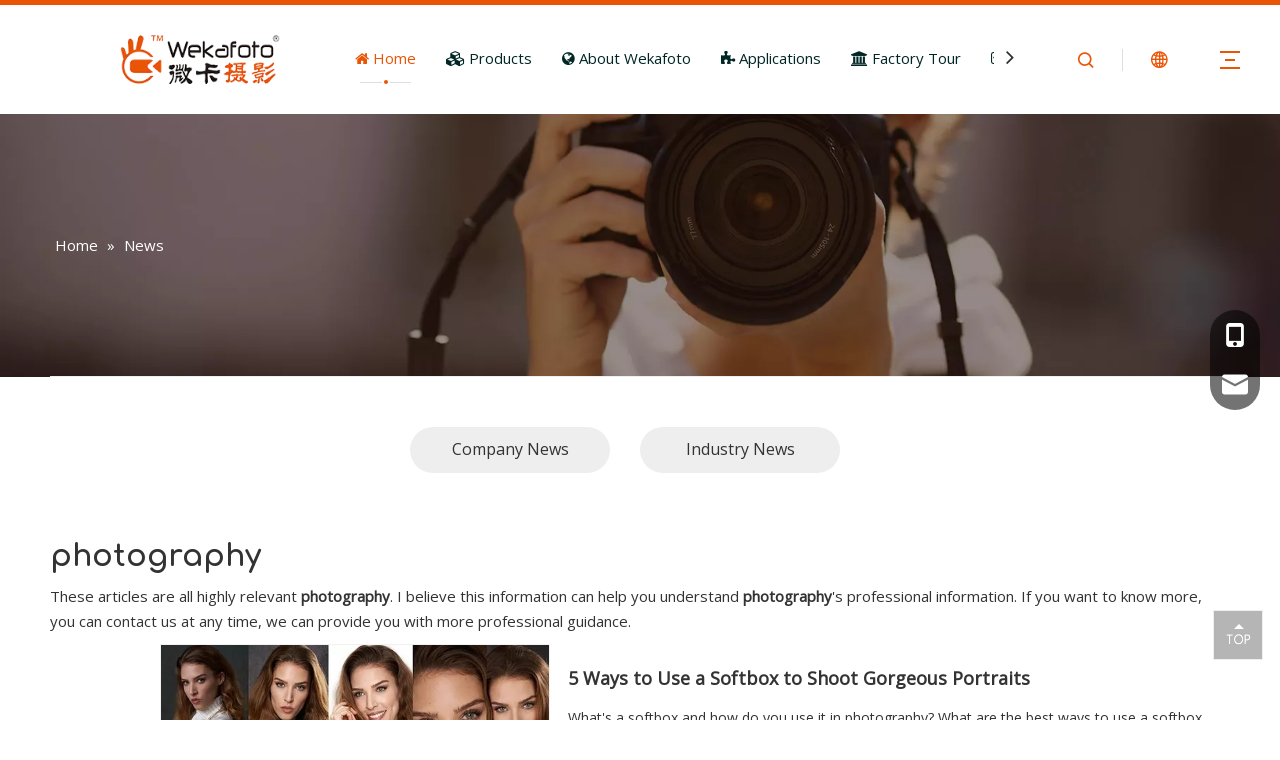

--- FILE ---
content_type: text/html;charset=utf-8
request_url: https://www.wekafoto.com/news/photography.html
body_size: 17471
content:
<!DOCTYPE html> <html lang="en" prefix="og: http://ogp.me/ns#" style="height: auto;"> <head> <link rel="preconnect" href="https://inrorwxhlkjklj5q.leadongcdn.com"/> <link rel="preconnect" href="https://rlrorwxhlkjklj5q.leadongcdn.com"/> <link rel="preconnect" href="https://jororwxhlkjklj5q.leadongcdn.com"/> <link rel="preconnect" href="https://inrorwxhlkjklj5q.leadongcdn.com"/> <link rel="preconnect" href="https://rlrorwxhlkjklj5q.leadongcdn.com"/> <link rel="preconnect" href="https://jororwxhlkjklj5q.leadongcdn.com"/><script>document.write=function(e){documentWrite(document.currentScript,e)};function documentWrite(documenturrentScript,e){var i=document.createElement("span");i.innerHTML=e;var o=i.querySelectorAll("script");if(o.length)o.forEach(function(t){if(t.src&&t.src!=""){var script=document.createElement("script");script.src=t.src;document.body.appendChild(script)}});document.body.appendChild(i)}
window.onloadHack=function(func){if(!!!func||typeof func!=="function")return;if(document.readyState==="complete")func();else if(window.addEventListener)window.addEventListener("load",func,false);else if(window.attachEvent)window.attachEvent("onload",func,false)};</script> <title>photography news - Wekafoto Broadcasting Lighting</title> <meta name="keywords" content="photography news, photography shows, photography manufacturers news, photography factory news"/> <meta name="description" content="photography - news, trade show and technical articles about photography manufacturers and products."/> <link data-type="dns-prefetch" data-domain="jororwxhlkjklj5q.leadongcdn.com" rel="dns-prefetch" href="//jororwxhlkjklj5q.leadongcdn.com"> <link data-type="dns-prefetch" data-domain="inrorwxhlkjklj5q.leadongcdn.com" rel="dns-prefetch" href="//inrorwxhlkjklj5q.leadongcdn.com"> <link data-type="dns-prefetch" data-domain="rlrorwxhlkjklj5q.leadongcdn.com" rel="dns-prefetch" href="//rlrorwxhlkjklj5q.leadongcdn.com"> <link rel="amphtml" href="https://www.wekafoto.com/amp/news/photography.html"/> <link rel="canonical" href="https://www.wekafoto.com/news/photography.html"/> <meta http-equiv="X-UA-Compatible" content="IE=edge"/> <meta name="renderer" content="webkit"/> <meta http-equiv="Content-Type" content="text/html; charset=utf-8"/> <meta name="viewport" content="width=device-width, initial-scale=1, user-scalable=no"/> <link rel="icon" href="//inrorwxhlkjklj5q.leadongcdn.com/cloud/llBpkKjolnSRpimnppomim/bitbug_favicon.ico"> <link href="//inrorwxhlkjklj5q.leadongcdn.com/cloud/llBpkKjolnSRmirlimjpiq/333.jpg" as="image" rel="preload" fetchpriority="high"/> <link rel="preload" type="text/css" as="style" href="//inrorwxhlkjklj5q.leadongcdn.com/concat/2limKB3desRziSiqrlnlipkrkik/static/assets/style/bootstrap/cus.bootstrap.grid.system.css,/static/assets/style/fontAwesome/4.7.0/css/font-awesome.css,/static/assets/style/iconfont/iconfont.css,/static/assets/widget/script/plugins/gallery/colorbox/colorbox.css,/static/assets/style/bootstrap/cus.bootstrap.grid.system.split.css,/static/assets/widget/style/component/buttonGroup/buttonGroup.css" onload="this.onload=null;this.rel='stylesheet'"/> <link rel="stylesheet" type="text/css" href="//inrorwxhlkjklj5q.leadongcdn.com/concat/2limKB3desRziSiqrlnlipkrkik/static/assets/style/bootstrap/cus.bootstrap.grid.system.css,/static/assets/style/fontAwesome/4.7.0/css/font-awesome.css,/static/assets/style/iconfont/iconfont.css,/static/assets/widget/script/plugins/gallery/colorbox/colorbox.css,/static/assets/style/bootstrap/cus.bootstrap.grid.system.split.css,/static/assets/widget/style/component/buttonGroup/buttonGroup.css"/> <link rel="preload" type="text/css" as="style" href="//jororwxhlkjklj5q.leadongcdn.com/concat/0iilKBy5h4RxiSoqpqnonnkqopl/develop/gEfAUpKVSvdt-sTfUAKBzbmwj-GvUApKfKKUAU-jmBqrKijorpjlioijjr-jnBqrKijqrjiiipljjr/style.css,/static/assets/widget/style/component/position/position.css,/static/assets/widget/style/component/faqList/faqList.css,/static/assets/widget/style/component/articleListNew/public/public.css,/static/assets/widget/style/component/articleListNew/widget_style/style_21.css,/static/assets/widget/style/component/articlelist/articlelist.css" onload="this.onload=null;this.rel='stylesheet'"/> <link rel="stylesheet" type="text/css" href="//jororwxhlkjklj5q.leadongcdn.com/concat/0iilKBy5h4RxiSoqpqnonnkqopl/develop/gEfAUpKVSvdt-sTfUAKBzbmwj-GvUApKfKKUAU-jmBqrKijorpjlioijjr-jnBqrKijqrjiiipljjr/style.css,/static/assets/widget/style/component/position/position.css,/static/assets/widget/style/component/faqList/faqList.css,/static/assets/widget/style/component/articleListNew/public/public.css,/static/assets/widget/style/component/articleListNew/widget_style/style_21.css,/static/assets/widget/style/component/articlelist/articlelist.css"/> <style>@media(min-width:990px){[data-type="rows"][data-level="rows"]{display:flex}}</style> <style id="speed3DefaultStyle">@supports not(aspect-ratio:1/1){.prodlist-wrap li .prodlist-cell{position:relative;padding-top:100%;width:100%}.prodlist-lists-style-13 .prod_img_a_t13,.prodlist-lists-style-12 .prod_img_a_t12,.prodlist-lists-style-nophoto-11 .prod_img_a_t12{position:unset !important;min-height:unset !important}.prodlist-wrap li .prodlist-picbox img{position:absolute;width:100%;left:0;top:0}}.piclist360 .prodlist-pic4-3 li .prodlist-display{max-width:100%}@media(max-width:600px){.prodlist-fix-num li{width:50% !important}}</style> <template id="appdStylePlace"></template> <link href="//rlrorwxhlkjklj5q.leadongcdn.com/theme/rrjiKBoknjRliSoknjRlkSkljjRllSkkRljSjrrrrqiikilqij/style/style.css" type="text/css" rel="preload" as="style" onload="this.onload=null;this.rel='stylesheet'" data-theme="true"/> <link href="//rlrorwxhlkjklj5q.leadongcdn.com/theme/rrjiKBoknjRliSoknjRlkSkljjRllSkkRljSjrrrrqiikilqij/style/style.css" rel="stylesheet" type="text/css"/> <style guid='u_b761067089294d0db4b1e143f0745ce0' emptyRender='true' placeholder='true' type='text/css'></style> <link href="//inrorwxhlkjklj5q.leadongcdn.com/site-res/rmklKBoknjRlkSkljjRliSqooriiRliSollnolRljSjrrljlimkrlmRoiSiqklpnpkrorrSRil.css?1714045810313" rel="preload" as="style" onload="this.onload=null;this.rel='stylesheet'" data-extStyle="true" type="text/css" data-extAttr="20240429103946"/> <link href="//inrorwxhlkjklj5q.leadongcdn.com/site-res/rmklKBoknjRlkSkljjRliSqooriiRliSollnolRljSjrrljlimkrlmRoiSiqklpnpkrorrSRil.css?1714045810313" data-extAttr="20240429103946" rel="stylesheet" type="text/css"/> <template data-js-type='style_respond' data-type='inlineStyle'><style guid='94660efb-c62b-4ed2-9bbe-17a3221e6fcb' pm_pageStaticHack='' forJump='true' respond='true' jumpName='respond' pm_styles='respond' type='text/css'>.backstage-stwidgets-settingwrap .sitewidget-articleListNew-20150805155642 .sitewidget-bd .txtl{text-align:left}.backstage-stwidgets-settingwrap .sitewidget-articleListNew-20150805155642 .sitewidget-bd .txtc{text-align:center}.backstage-stwidgets-settingwrap .sitewidget-articleListNew-20150805155642 .sitewidget-bd .txtr{text-align:right}</style></template><template data-js-type='style_head' data-type='inlineStyle'><style guid='1c9edd1d-d97c-4862-932d-d01d0c24095b' pm_pageStaticHack='' jumpName='head' pm_styles='head' type='text/css'>#siteblocks-setting-wrap-wmAgsQOoWDdE .block18684 .navTile:hover .but{color:#ea5405}#siteblocks-setting-wrap-wmAgsQOoWDdE .block18684 .active1{color:#ea5405}#siteblocks-setting-wrap-wmAgsQOoWDdE .block18684 .active1 .Aactive{background-color:#ea5405}#siteblocks-setting-wrap-wmAgsQOoWDdE .block18684 .navTile:hover .Aactive{background-color:#ea5405}#siteblocks-setting-wrap-wmAgsQOoWDdE .block18684 .circle-center{background-color:#ea5405}#siteblocks-setting-wrap-wmAgsQOoWDdE .block18684 .nav02-line{background-color:#ea5405}#siteblocks-setting-wrap-wmAgsQOoWDdE .block18684 .nav03-liSub:hover{color:#ea5405}#siteblocks-setting-wrap-wmAgsQOoWDdE .block18684 .nav03-liSub:hover .circleBox{background-color:#ea5405}#siteblocks-setting-wrap-wmAgsQOoWDdE .block18684 .search-wrap>i{color:#ea5405}#siteblocks-setting-wrap-wmAgsQOoWDdE .block18684 .imgStyle01{color:#ea5405}#siteblocks-setting-wrap-wmAgsQOoWDdE .block18684 .line-top{border-color:#ea5405}#siteblocks-setting-wrap-wmAgsQOoWDdE .block18684 .line-bottom{border-color:#ea5405}#siteblocks-setting-wrap-wmAgsQOoWDdE .block18684 .line-center{border-color:#ea5405}#siteblocks-setting-wrap-wmAgsQOoWDdE .block18684 .Bactive .textBox:hover a{color:#ea5405}#siteblocks-setting-wrap-wmAgsQOoWDdE .block18684 .Cactive>i{color:#ea5405}#siteblocks-setting-wrap-wmAgsQOoWDdE .block18684 .nav01{border-color:#ea5405}#siteblocks-setting-wrap-wmAgsQOoWDdE .block18684 .searchInput{border-color:#ea5405}#siteblocks-setting-wrap-wmAgsQOoWDdE .block18684 .searchButton>i{color:#ea5405}#siteblocks-setting-wrap-wmAgsQOoWDdE .block18684 .closeBox>i{color:#ea5405}#siteblocks-setting-wrap-wmAgsQOoWDdE .block18684 .active3{color:#ea5405}#siteblocks-setting-wrap-wmAgsQOoWDdE .block18684 .active3 .circleBox{background-color:#ea5405}#siteblocks-setting-wrap-wmAgsQOoWDdE .block18684 .active2 .Dactive a{color:#ea5405}</style></template><template data-js-type='style_respond' data-type='inlineStyle'></template><template data-js-type='style_head' data-type='inlineStyle'></template><script data-ignoreMinify="true">
	function loadInlineStyle(){
		var allInlineStyle = document.querySelectorAll("template[data-type='inlineStyle']");
		var length = document.querySelectorAll("template[data-type='inlineStyle']").length;
		for(var i = 0;i < length;i++){
			var style = allInlineStyle[i].innerHTML;
			allInlineStyle[i].outerHTML = style;
		}
	}
loadInlineStyle();
</script> <link rel='preload' as='style' onload='this.onload=null;this.rel="stylesheet"' href='https://fonts.googleapis.com/css?family=Open+Sans|Comfortaa:700&display=swap' data-type='1' type='text/css' media='all'/> <script type="text/javascript" data-src="//jororwxhlkjklj5q.leadongcdn.com/static/t-7jBmBKiKiqrlnlipkrkir/assets/script/jquery-1.11.0.concat.js"></script> <script type="text/javascript" data-src="//ld-analytics.leadongcdn.com/ljinKBkljjRlrSSRRQRiiSmqolkr/ltm-web.js?v=1714358386000"></script><script type="text/x-delay-ids" data-type="delayIds" data-device="pc" data-xtype="0" data-delayIds='["wmAgsQOoWDdE","iGAgiaWuPfrZ","qbAqsFMukHDj","sdfqiFraPJLZ","tIULikhaPoWE","krpBikhauUnt"]'></script> <script guid='2ac68911-1753-4197-88a4-8327e633a778' pm_pageStaticHack='true' jumpName='head' pm_scripts='head' type='text/javascript'>try{(function(window,undefined){var phoenixSite=window.phoenixSite||(window.phoenixSite={});phoenixSite.lanEdition="EN_US";var page=phoenixSite.page||(phoenixSite.page={});page.cdnUrl="//inrorwxhlkjklj5q.leadongcdn.com";page.siteUrl="https://www.wekafoto.com";page.lanEdition=phoenixSite.lanEdition;page._menu_prefix="";page._menu_trans_flag="";page._captcha_domain_prefix="captcha.c";page._pId="cgUfVlmpbqLZ";phoenixSite._sViewMode="true";phoenixSite._templateSupport="false";phoenixSite._singlePublish=
"false"})(this)}catch(e){try{console&&console.log&&console.log(e)}catch(e){}};</script> <script id='u_9b92cc41eebb41fd922dc7f8d1ac6c8d' guid='u_9b92cc41eebb41fd922dc7f8d1ac6c8d' pm_script='init_top' type='text/javascript'>try{(function(window,undefined){var datalazyloadDefaultOptions=window.datalazyloadDefaultOptions||(window.datalazyloadDefaultOptions={});datalazyloadDefaultOptions["version"]="3.0.0";datalazyloadDefaultOptions["isMobileViewer"]="false";datalazyloadDefaultOptions["hasCLSOptimizeAuth"]="false";datalazyloadDefaultOptions["_version"]="3.0.0";datalazyloadDefaultOptions["isPcOptViewer"]="false"})(this);(function(window,undefined){window.__ph_optSet__='{"loadImgType":"0","isOpenFlagUA":true,"v30NewMode":"1","docReqType":"0","docDecrease":"1","docCallback":"1"}'})(this)}catch(e){try{console&&
console.log&&console.log(e)}catch(e){}};</script> <script id='u_680d6a3ebe38470c974fcf8d4dfcb1a9' guid='u_680d6a3ebe38470c974fcf8d4dfcb1a9' type='text/javascript'>try{var thisUrl=location.host;var referUrl=document.referrer;if(referUrl.indexOf(thisUrl)==-1)localStorage.setItem("landedPage",document.URL)}catch(e){try{console&&console.log&&console.log(e)}catch(e){}};</script> </head> <body class=" frontend-body-canvas "> <template data-js-type='globalBody' data-type='code_template'> <style>.block18684 .navTile>a{padding:0 15px}</style> </template> <div id='backstage-headArea' headFlag='1'><div class="siteblocks-setting-wrap gEfAUpKVSvdt_20210712114822 siteblocks-aWpAUKfqRnYE-20210803091911" id="siteblocks-setting-wrap-wmAgsQOoWDdE" data-settingId="wmAgsQOoWDdE" data-versionNo="20210712114822" data-level="rows" data-type="siteblocks" data-mobileBg="true" data-classAttr="siteblocks-aWpAUKfqRnYE-20210803091911" data-appId="18684" data-encodeAppId="gEfAUpKVSvdt" data-purchased="true" data-hide-node=""> <div class="siteblocks-container" style='' data-module-radio="" data-module-width=""> <div class="block18684"> <div class="nav01"> <div class="navWrapper"> <div class="iconLeft"> <div class="backstage-blocksEditor-wrap iconBox" data-wrap-type="1" data-storage="0" data-blocksEditor-type="phoenix_blocks_image" data-auto_uuid=d1200732-8f26-46b0-b418-fe9fd0764d75><div class="backstage-componet"> <div class="backstage-componet-bd" data-setting-base64=""><a class="blocks-image" href="javascript:;"><img src="//inrorwxhlkjklj5q.leadongcdn.com/cloud/lnBpkKjolnSRpijomopnip/logo2021.png" alt="logo2021" title=""></a></div></div></div> </div> <div class="wra"> <div class="navCenter2"> <div class="navCenter"> <div class="search-input-two"></div> <div class="button-prev"> <i class="font-icon fa fa-angle-left"> </i> </div> <div class="button-next"> <i class="font-icon fa fa-angle-right"> </i> </div> <div class="backstage-blocksEditor-wrap navigation navStyle" data-wrap-type="1" data-relate-appId="MRAUpfKKpsgB" data-storage="1" data-blocksEditor-type="phoenix_blocks_navigation" data-auto_uuid=00074ef9-10fd-4f59-8067-55c6bdc6b4e1> <ul class="blockNavBar fix navBox"> <li id="parent_0" class="navTile"> <div class="hover"> <div class="line-left"></div> <div class="circle-center"> </div> <div class="line-right"></div> </div> <div class="arrow"> <i class="font-icon block-icon block-iconxia nav01Down"></i> <i class="font-icon block-icon block-iconshang nav01Up"></i> </div> <a class="but" id="20271754" target="_self" data-currentIndex='' href="/"> <i class="icon fa fa-home"> </i> Home </a> </li> <li id="parent_1" class="navTile"> <div class="hover"> <div class="line-left"></div> <div class="circle-center"> </div> <div class="line-right"></div> </div> <div class="arrow"> <i class="font-icon block-icon block-iconxia nav01Down"></i> <i class="font-icon block-icon block-iconshang nav01Up"></i> </div> <a class="but" id="20343134" target="_blank" data-currentIndex='' href="/products.html"> <i class="icon fa fa-cubes"> </i> Products </a> <div class="sub subWra"> <ul class="ulSub"> <li class="liSub "> <div class="nav02Arrow"><i class="font-icon fa fa-angle-right"></i></div> <div class="nav02-line"> </div> <div class="imgBox"> </div> <div class="textBox"> <a target="_blank" rel="" href="/flim-lighting.html" data-currentIndex=''> <i class="icon fa fa-dot-circle-o "> </i> Flim Lighting </a> </div> <ul class="nav03-ulSub"> <li class=" nav03-liSub" data-visible="1"> <div class="circleBox"></div> <div class="nav03Arrow"><i class="font-icon fa fa-angle-right"></i></div> <div class="nav03-imgBox"> </div> <a id="nav_20922694" class="sitewidget-sub-nav" target="_self" rel="" data-currentIndex='' href="/hmi-light.html"> HMI Light </a> </li> <li class=" nav03-liSub" data-visible="1"> <div class="circleBox"></div> <div class="nav03Arrow"><i class="font-icon fa fa-angle-right"></i></div> <div class="nav03-imgBox"> </div> <a id="nav_20960244" class="sitewidget-sub-nav" target="_self" rel="" data-currentIndex='' href="/daylight.html"> Daylight </a> </li> </ul> </li> <li class="liSub "> <div class="nav02Arrow"><i class="font-icon fa fa-angle-right"></i></div> <div class="nav02-line"> </div> <div class="imgBox"> </div> <div class="textBox"> <a target="_self" rel="" href="/led-broadcasting-panel-light.html" data-currentIndex=''> <i class="icon fa fa-dot-circle-o "> </i> LED Broadcasting Panel Light </a> </div> <ul class="nav03-ulSub"> <li class=" nav03-liSub" data-visible="1"> <div class="circleBox"></div> <div class="nav03Arrow"><i class="font-icon fa fa-angle-right"></i></div> <div class="nav03-imgBox"> </div> <a id="nav_20343154" class="sitewidget-sub-nav" target="_self" rel="" data-currentIndex='' href="/bi-color-led-panel-light.html"> Bi-color Led Panel Light </a> </li> <li class=" nav03-liSub" data-visible="1"> <div class="circleBox"></div> <div class="nav03Arrow"><i class="font-icon fa fa-angle-right"></i></div> <div class="nav03-imgBox"> </div> <a id="nav_20343164" class="sitewidget-sub-nav" target="_self" rel="" data-currentIndex='' href="/Led-Light-Wand-pl3597771.html"> Led Light Wand </a> </li> <li class=" nav03-liSub" data-visible="1"> <div class="circleBox"></div> <div class="nav03Arrow"><i class="font-icon fa fa-angle-right"></i></div> <div class="nav03-imgBox"> </div> <a id="nav_20343174" class="sitewidget-sub-nav" target="_self" rel="" data-currentIndex='' href="/On-camera-Led-Light-pl3797771.html"> On-camera Led Light </a> </li> <li class=" nav03-liSub" data-visible="1"> <div class="circleBox"></div> <div class="nav03Arrow"><i class="font-icon fa fa-angle-right"></i></div> <div class="nav03-imgBox"> </div> <a id="nav_20343184" class="sitewidget-sub-nav" target="_self" rel="" data-currentIndex='' href="/colorful-led-panel-light.html"> Rgb Led Panel Light </a> </li> <li class=" nav03-liSub" data-visible="1"> <div class="circleBox"></div> <div class="nav03Arrow"><i class="font-icon fa fa-angle-right"></i></div> <div class="nav03-imgBox"> </div> <a id="nav_20343194" class="sitewidget-sub-nav" target="_self" rel="" data-currentIndex='' href="/Table-Top-Led-Light-pl3697771.html"> Table Top Led Light </a> </li> <li class=" nav03-liSub" data-visible="1"> <div class="circleBox"></div> <div class="nav03Arrow"><i class="font-icon fa fa-angle-right"></i></div> <div class="nav03-imgBox"> </div> <a id="nav_20343204" class="sitewidget-sub-nav" target="_self" rel="" data-currentIndex='' href="/Zoom-Call-Led-Light-pl3497771.html"> Zoom Call Led Light </a> </li> </ul> </li> <li class="liSub "> <div class="nav02Arrow"><i class="font-icon fa fa-angle-right"></i></div> <div class="nav02-line"> </div> <div class="imgBox"> </div> <div class="textBox"> <a target="_self" rel="" href="" data-currentIndex=''> <i class="icon fa fa-dot-circle-o "> </i> Lighting </a> </div> <ul class="nav03-ulSub"> <li class=" nav03-liSub" data-visible="1"> <div class="circleBox"></div> <div class="nav03Arrow"><i class="font-icon fa fa-angle-right"></i></div> <div class="nav03-imgBox"> </div> <a id="nav_20343224" class="sitewidget-sub-nav" target="_self" rel="" data-currentIndex='' href=""> Beauty &amp; Makeup Lighting </a> </li> <li class=" nav03-liSub" data-visible="1"> <div class="circleBox"></div> <div class="nav03Arrow"><i class="font-icon fa fa-angle-right"></i></div> <div class="nav03-imgBox"> </div> <a id="nav_20343234" class="sitewidget-sub-nav" target="_self" rel="" data-currentIndex='' href=""> LED Lighting </a> </li> <li class=" nav03-liSub" data-visible="1"> <div class="circleBox"></div> <div class="nav03Arrow"><i class="font-icon fa fa-angle-right"></i></div> <div class="nav03-imgBox"> </div> <a id="nav_20343244" class="sitewidget-sub-nav" target="_self" rel="" data-currentIndex='' href=""> Lighting Accessories </a> </li> <li class=" nav03-liSub" data-visible="1"> <div class="circleBox"></div> <div class="nav03Arrow"><i class="font-icon fa fa-angle-right"></i></div> <div class="nav03-imgBox"> </div> <a id="nav_20343254" class="sitewidget-sub-nav" target="_self" rel="" data-currentIndex='' href=""> Photography Tents &amp; Tables </a> </li> <li class=" nav03-liSub" data-visible="1"> <div class="circleBox"></div> <div class="nav03Arrow"><i class="font-icon fa fa-angle-right"></i></div> <div class="nav03-imgBox"> </div> <a id="nav_20343264" class="sitewidget-sub-nav" target="_self" rel="" data-currentIndex='' href=""> Softbox Lighting </a> </li> </ul> </li> <li class="liSub "> <div class="nav02Arrow"><i class="font-icon fa fa-angle-right"></i></div> <div class="nav02-line"> </div> <div class="imgBox"> </div> <div class="textBox"> <a target="_self" rel="" href="" data-currentIndex=''> <i class="icon fa fa-dot-circle-o "> </i> Ring Lights </a> </div> <ul class="nav03-ulSub"> <li class=" nav03-liSub" data-visible="1"> <div class="circleBox"></div> <div class="nav03Arrow"><i class="font-icon fa fa-angle-right"></i></div> <div class="nav03-imgBox"> </div> <a id="nav_20343284" class="sitewidget-sub-nav" target="_self" rel="" data-currentIndex='' href=""> Ring Light Accessories </a> </li> <li class=" nav03-liSub" data-visible="1"> <div class="circleBox"></div> <div class="nav03Arrow"><i class="font-icon fa fa-angle-right"></i></div> <div class="nav03-imgBox"> </div> <a id="nav_20343294" class="sitewidget-sub-nav" target="_self" rel="" data-currentIndex='' href=""> Ring Lights &amp; Kits </a> </li> <li class=" nav03-liSub" data-visible="1"> <div class="circleBox"></div> <div class="nav03Arrow"><i class="font-icon fa fa-angle-right"></i></div> <div class="nav03-imgBox"> </div> <a id="nav_20343304" class="sitewidget-sub-nav" target="_self" rel="" data-currentIndex='' href=""> Selfie Phone Lights </a> </li> </ul> </li> </ul> </div> </li> <li id="parent_2" class="navTile"> <div class="hover"> <div class="line-left"></div> <div class="circle-center"> </div> <div class="line-right"></div> </div> <div class="arrow"> <i class="font-icon block-icon block-iconxia nav01Down"></i> <i class="font-icon block-icon block-iconshang nav01Up"></i> </div> <a class="but" id="20271764" target="_self" data-currentIndex='' href="javascript:;"> <i class="icon fa fa-globe"> </i> About Wekafoto </a> <div class="sub subWra"> <ul class="ulSub"> <li class="liSub "> <div class="nav02Arrow"><i class="font-icon fa fa-angle-right"></i></div> <div class="nav02-line"> </div> <div class="imgBox"> </div> <div class="textBox"> <a target="_self" rel="" href="/wekafoto.html" data-currentIndex=''> <i class="icon "> </i> Wekafoto </a> </div> </li> <li class="liSub "> <div class="nav02Arrow"><i class="font-icon fa fa-angle-right"></i></div> <div class="nav02-line"> </div> <div class="imgBox"> </div> <div class="textBox"> <a target="_self" rel="" href="/Service.html" data-currentIndex=''> <i class="icon "> </i> Service </a> </div> </li> <li class="liSub "> <div class="nav02Arrow"><i class="font-icon fa fa-angle-right"></i></div> <div class="nav02-line"> </div> <div class="imgBox"> </div> <div class="textBox"> <a target="_self" rel="" href="/faqlist.html" data-currentIndex=''> <i class="icon "> </i> FAQ </a> </div> </li> </ul> </div> </li> <li id="parent_3" class="navTile"> <div class="hover"> <div class="line-left"></div> <div class="circle-center"> </div> <div class="line-right"></div> </div> <div class="arrow"> <i class="font-icon block-icon block-iconxia nav01Down"></i> <i class="font-icon block-icon block-iconshang nav01Up"></i> </div> <a class="but" id="20271864" target="_blank" data-currentIndex='' href="/applications.html"> <i class="icon fa fa-puzzle-piece"> </i> Applications </a> </li> <li id="parent_4" class="navTile"> <div class="hover"> <div class="line-left"></div> <div class="circle-center"> </div> <div class="line-right"></div> </div> <div class="arrow"> <i class="font-icon block-icon block-iconxia nav01Down"></i> <i class="font-icon block-icon block-iconshang nav01Up"></i> </div> <a class="but" id="20865884" target="_blank" data-currentIndex='' href="/Factory-Tour.html"> <i class="icon fa fa-university"> </i> Factory Tour </a> </li> <li id="parent_5" class="navTile"> <div class="hover"> <div class="line-left"></div> <div class="circle-center"> </div> <div class="line-right"></div> </div> <div class="arrow"> <i class="font-icon block-icon block-iconxia nav01Down"></i> <i class="font-icon block-icon block-iconshang nav01Up"></i> </div> <a class="but" id="20865874" target="_blank" data-currentIndex='' href="/Quality-Control.html"> <i class="icon fa fa-check-square-o"> </i> Quality Control </a> </li> <li id="parent_6" class="navTile"> <div class="hover"> <div class="line-left"></div> <div class="circle-center"> </div> <div class="line-right"></div> </div> <div class="arrow"> <i class="font-icon block-icon block-iconxia nav01Down"></i> <i class="font-icon block-icon block-iconshang nav01Up"></i> </div> <a class="but" id="20271734" target="_blank" data-currentIndex='' href="/news.html"> <i class="icon fa fa-paperclip"> </i> News </a> <div class="sub subWra"> <ul class="ulSub"> <li class="liSub "> <div class="nav02Arrow"><i class="font-icon fa fa-angle-right"></i></div> <div class="nav02-line"> </div> <div class="imgBox"> </div> <div class="textBox"> <a target="_self" rel="" href="/Industry-News-ic241571.html" data-currentIndex=''> <i class="icon "> </i> Industry News </a> </div> </li> <li class="liSub "> <div class="nav02Arrow"><i class="font-icon fa fa-angle-right"></i></div> <div class="nav02-line"> </div> <div class="imgBox"> </div> <div class="textBox"> <a target="_self" rel="" href="/Wekafoto-News-ic251571.html" data-currentIndex=''> <i class="icon "> </i> Wekafoto News </a> </div> </li> </ul> </div> </li> <li id="parent_7" class="navTile"> <div class="hover"> <div class="line-left"></div> <div class="circle-center"> </div> <div class="line-right"></div> </div> <div class="arrow"> <i class="font-icon block-icon block-iconxia nav01Down"></i> <i class="font-icon block-icon block-iconshang nav01Up"></i> </div> <a class="but" id="20863934" target="_blank" data-currentIndex='' href="/download.html"> <i class="icon fa fa-cloud-download"> </i> Download </a> </li> <li id="parent_8" class="navTile"> <div class="hover"> <div class="line-left"></div> <div class="circle-center"> </div> <div class="line-right"></div> </div> <div class="arrow"> <i class="font-icon block-icon block-iconxia nav01Down"></i> <i class="font-icon block-icon block-iconshang nav01Up"></i> </div> <a class="but" id="20271744" target="_blank" data-currentIndex='' href="/contactus.html"> <i class="icon fa fa-fax"> </i> Contact Us </a> </li> </ul> </div> <div class="text2"></div> </div> </div> <div class="searchRight"> <div class="backstage-blocksEditor-wrap serach " data-wrap-type="1" data-relate-appId="PEfApUKpfjQL" data-storage="1" data-blocksEditor-type="phoenix_blocks_serach" data-auto_uuid=4dad05e5-1b0f-4036-aaca-dd8eb3b8df7a><form action="/phoenix/admin/prod/search" method="get" novalidate> <div class="search-wrap"> <i class="font-icon block-icon block-iconsousuo1"> </i> <div class="search-input"> <div class="searchBox"> <input class="searchInput" type="text" name="searchValue" id="inputSearch" placeholder="Led Panel Light" autocomplete="off"/> <button class="searchButton" type="submit"> <i class="font-icon block-icon block-iconsousuo1"> </i> </button> <div class="closeBox"> <i class="font-icon block-icon block-iconbaseline-close"> </i> </div> </div> </div> </div> </form></div> </div> <div class="language"> <div class="backstage-blocksEditor-wrap langBar" data-wrap-type="1" data-relate-appId="PNpfKAUAiAnL" data-storage="1" data-blocksEditor-type="phoenix_blocks_langBar" data-auto_uuid=a10f82ee-2280-41be-a428-765e344ad418> <div class="lang-show-word"> <span class="sq_language_span"> <i class="imgStyle01 font-icon block-icon block-iconyuyanlan"> </i> <span class="spanStyle">English</span> <img class="imgStyle02" src="//inrorwxhlkjklj5q.leadongcdn.com/cloud/ioBqjKlqRinSkjqiqnjo/jiantou.png" alt="" title=""> </span> </div> <ul class="lang-list langWra"> <li class="lang-item langBox"> <a class="langImgBox" href='https://es.wekafoto.com'> <span class="langImg lang-sprites-slide sprites sprites-6"></span> <span class="langNa">Español</span> </a> </li> </ul></div> </div> <div class="threeLine-two"> <div class="line-all-two"> <div class="line-top"> </div> <div class="line-center"> </div> <div class="line-bottom"> </div> </div> </div> <div class="threeLine"> <div class="line-all"> <div class="line-top"> </div> <div class="line-center"> </div> <div class="line-bottom"> </div> </div> <div class="textWra"> <div class="textBefore"></div> <div class="text1"> <div class="backstage-blocksEditor-wrap text" data-wrap-type="1" data-storage="0" data-blocksEditor-type="phoenix_blocks_text" data-auto_uuid=4623a1de-0475-45db-aea1-859135c11dbd><strong>TEL:&nbsp;</strong><span style="letter-spacing: 0.025em;">008613825128583</span><strong><br></strong><br><strong>EMAIL:</strong> <a data-cke-saved-href="mailto:info@wekafoto.com" href="mailto:info@wekafoto.com" rel="nofollow"><span style="color:#222222;">info@wekafoto.com</span></a></div> <div class="backstage-blocksEditor-wrap text textTwo" data-wrap-type="1" data-storage="0" data-blocksEditor-type="phoenix_blocks_text" data-auto_uuid=d81d7d1e-3f0a-40b9-9270-348a30431ab7><strong>ADD:&nbsp;</strong>Building B, Langling Industry Park, Dongsheng Road, Huaxing Industry Area, Xinhua Town, Huadu District, Guangzhou, Guangdong, P.R.China, Zip:510800</div> </div> </div> </div> </div> </div> </div> </div> </div> <input type="hidden" name="appIsDev" value="0"/> <script type="text/x-delay-script" data-id="wmAgsQOoWDdE" data-alias="e6e363a6-8271-42c8-8dfc-40ce24fe3557" data-jsLazyload='true' data-type="siteBlock" data-jsDepand='["//rlrorwxhlkjklj5q.leadongcdn.com/develop/gEfAUpKVSvdt-tJKUfpBeGcdj-GvUApKfKKUAU-jrBqrKijnrriqikrkkr-jnBqrKijqrjiiipljjr/demo.js"]' data-jsThreshold='5' data-cssDepand='' data-cssThreshold='5'>(function(window,$,undefined){try{$(function(){window._block_namespaces_["block18684"].init({"settingId":"wmAgsQOoWDdE","nodeId":""})})}catch(e){try{console&&console.log&&console.log(e)}catch(e){}}try{(function(window,$,undefined){$(function(){onloadHack(function(){$(".siteblocks-setting-wrap[data-isTimeout\x3d1]").each(function(){$(this).detach()})})})})(window,jQuery)}catch(e){try{console&&console.log&&console.log(e)}catch(e){}}try{(function(window,jQuery,undefined){$(function(){var $thisBlock=
$("#siteblocks-setting-wrap-wmAgsQOoWDdE");var handleStyleDomId="handlestyle_wmAgsQOoWDdE";if($thisBlock.find("*[data-handleColorId]").length>0){if($thisBlock.find("#"+handleStyleDomId).length>0)$thisBlock.find("#"+handleStyleDomId).remove();$thisBlock.append('\x3cstyle id\x3d"'+handleStyleDomId+'"\x3e\x3c/style\x3e')}$("#siteblocks-setting-wrap-wmAgsQOoWDdE").find("*[data-blockSetting-color]").each(function(index,item){var curColorStr=$(this).attr("data-blockSetting-color")||"";var handleColorId=
$(this).attr("data-handleColorId")||"";var curColorObj;if(!!curColorStr)curColorObj=eval("("+curColorStr+")");if(curColorObj instanceof Object){var classObj={};for(var k in curColorObj){var kValList=curColorObj[k].split("-");if(kValList.length!=3&&!kValList[2])continue;var kArray=k.split("_");if(kArray.length==1)classObj[k]=kValList[2];else $("#"+handleStyleDomId).append('#siteblocks-setting-wrap-wmAgsQOoWDdE [data-handleColorId\x3d"'+handleColorId+'"]:'+kArray[0]+"{"+kArray[1]+":"+kValList[2]+"!important}")}$(this).css(classObj)}})})})(window,
jQuery)}catch(e){try{console&&console.log&&console.log(e)}catch(e){}}})(window,$);</script> </div> <script type="text" attr="mobileHeadArea">{"mobilenHeadBtnFlage":null,"mobilenHeadBgcolor":null,"mobilenHeadFontcolor":null}</script></div><div id="backstage-bodyArea"><div class="outerContainer" data-mobileBg="true" id="outerContainer_1425366742592" data-type="outerContainer" data-level="rows"><div class="container" data-type="container" data-level="rows" cnttype="backstage-container-mark"><div class="row" data-type="rows" data-level="rows" data-attr-xs="null" data-attr-sm="null"><div class="col-md-12" id="column_1425366736068" data-type="columns" data-level="columns"><div id="location_1425366736069" data-type="locations" data-level="rows"><div class="backstage-stwidgets-settingwrap" scope="0" settingId="iGAgiaWuPfrZ" id="component_iGAgiaWuPfrZ" relationCommonId="cgUfVlmpbqLZ" classAttr="sitewidget-position-20150126161948"> <div class="sitewidget-position sitewidget-position-20150126161948"> <div class="sitewidget-bd fix "> <span class="position-description-hidden sitewidget-position-icon"></span> <span itemprop="itemListElement" itemscope="" itemtype="https://schema.org/ListItem"> <a itemprop="item" href="/"> <span itemprop="name">Home</span> </a> <meta itemprop="position" content="1"> </span> &raquo; <span class="sitewidget-position-current">News</span> </div> </div> <script type="text/x-delay-script" data-id="iGAgiaWuPfrZ" data-jsLazyloadType="1" data-alias="position" data-jsLazyload='true' data-type="component" data-jsDepand='' data-jsThreshold='5' data-cssDepand='' data-cssThreshold='5'>(function(window,$,undefined){})(window,$);</script></div> </div></div></div></div></div><div class="outerContainer" data-mobileBg="true" id="outerContainer_1597808045243" data-type="outerContainer" data-level="rows"><div class="container" data-type="container" data-level="rows" cnttype="backstage-container-mark"><div class="row" data-type="rows" data-level="rows" data-attr-xs="null" data-attr-sm="null"><div class="col-md-12" id="column_1597808037649" data-type="columns" data-level="columns"><div id="location_1597808037652" data-type="locations" data-level="rows"><div class="backstage-stwidgets-settingwrap" id="component_qbAqsFMukHDj" data-scope="0" data-settingId="qbAqsFMukHDj" data-relationCommonId="cgUfVlmpbqLZ" data-classAttr="sitewidget-placeHolder-20200819113405"> <div class="sitewidget-placeholder sitewidget-placeHolder-20200819113405"> <div class="sitewidget-bd"> <div class="resizee" style="height:25px"></div> </div> </div> <script type="text/x-delay-script" data-id="qbAqsFMukHDj" data-jsLazyloadType="1" data-alias="placeHolder" data-jsLazyload='true' data-type="component" data-jsDepand='' data-jsThreshold='' data-cssDepand='' data-cssThreshold=''>(function(window,$,undefined){})(window,$);</script></div> </div></div></div></div></div><div class="outerContainer" data-mobileBg="true" id="outerContainer_1597823065216" data-type="outerContainer" data-level="rows"><div class="container" data-type="container" data-level="rows" cnttype="backstage-container-mark"><div class="row" data-type="rows" data-level="rows" data-attr-xs="null" data-attr-sm="null"><div class="col-md-12" id="column_1597822853284" data-type="columns" data-level="columns"><div id="location_1597822853286" data-type="locations" data-level="rows"><div class="backstage-stwidgets-settingwrap" id="component_sdfqiFraPJLZ" data-scope="0" data-settingId="sdfqiFraPJLZ" data-relationCommonId="cgUfVlmpbqLZ" data-classAttr="sitewidget-buttonGroup-20200819154424"> <style type="text/css">.sitewidget-buttonGroup-20200819154424{position:relative;z-index:3}.sitewidget-buttonGroup-20200819154424 .btnGroup-list{text-align:center}.sitewidget-buttonGroup-20200819154424 .btnGroup-style-default li.btnGroup-item{margin-right:30px}.sitewidget-buttonGroup-20200819154424 .btnGroup-item{margin-top:10px;margin-bottom:10px;margin-right:30px}.sitewidget-buttonGroup-20200819154424 .btnGroup-item.last{margin-right:0}.sitewidget-buttonGroup-20200819154424 .btnGroup-item.rowLast{margin-right:0}.sitewidget-buttonGroup-20200819154424 .btnGroup-link{height:46px;width:200px;background-color:#eee;color:#333;border-color:;border-style:solid;border-width:0;border-radius:100px;display:table-cell;vertical-align:middle;text-align:center}.sitewidget-buttonGroup-20200819154424 .btnGroup-item .btnGroup-link.btnGroup-link-default{height:46px;width:200px;color:#fff;border-style:solid;border-width:0;border-radius:0;display:inline-block;text-decoration:none;transition-duration:.3s;transition-property:background-color,color,border-color,border-style,border-radius;background-color:#0c6fb3;display:table-cell;vertical-align:middle;text-align:center}.sitewidget-buttonGroup-20200819154424 .btnGroup-item .btnGroup-link.btnGroup-link-default:hover,.sitewidget-buttonGroup-20200819154424 .btnGroup-item .btnGroup-link.btnGroup-link-default.on{color:#fff;border-style:solid;border-width:0;border-radius:0;background-color:#3897d9}.sitewidget-buttonGroup-20200819154424 .btnGroup-item .btnGroup-link:hover,.sitewidget-buttonGroup-20200819154424 .btnGroup-item .btnGroup-link.on{background-color:#e95306;color:#fff;border-color:;border-style:solid;border-width:0;border-radius:100px}</style> <div class="sitewidget-buttonGroup sitewidget-buttonGroup-20200819154424"> <div class="sitewidget-bd"> <ul class="btnGroup-list btnGroup-style-default"> <li class="btnGroup-item btnGroup-item-0 first" style='display: inline-block;'> <a class="btnGroup-link " title="Company News" target="" href="/Wekafoto-News-ic251571.html">Company News</a> </li><li class="btnGroup-item btnGroup-item-1 last" style='display: inline-block;'> <a class="btnGroup-link " title="Industry News" target="" href="/Industry-News-ic241571.html">Industry News</a> </li> </ul> </div> </div> <span class="t-radius"></span> <span class="b-radius"></span> </div> <script type="text/x-delay-script" data-id="sdfqiFraPJLZ" data-jsLazyloadType="1" data-alias="buttonGroup" data-jsLazyload='true' data-type="component" data-jsDepand='' data-jsThreshold='5' data-cssDepand='' data-cssThreshold='5'>(function(window,$,undefined){try{$(function(){var myStyle=".sitewidget-buttonGroup-20200819154424 .btnGroup-list {text-align: center;}"+".sitewidget-buttonGroup-20200819154424 .btnGroup-item {"+"margin-top: 10px;"+"margin-bottom: 10px;"+"margin-right: 30px; }"+".sitewidget-buttonGroup-20200819154424 .btnGroup-item.last{ margin-right: 0; }"+".sitewidget-buttonGroup-20200819154424 .btnGroup-item.rowLast{ margin-right: 0; }"+".sitewidget-buttonGroup-20200819154424 .btnGroup-item .btnGroup-link {"+"width: 200px;"+
"background-color: rgb(238, 238, 238);"+"color: rgb(51, 51, 51);"+"border-color: ;"+"border-style: solid;"+"border-width: 0px;"+"border-radius: 100px;"+"}"+".sitewidget-buttonGroup-20200819154424 .btnGroup-item .btnGroup-link:hover,.sitewidget-buttonGroup-20200819154424 .btnGroup-item .btnGroup-link.on {"+"background-color: rgb(233, 83, 6);"+"color: rgb(255, 255, 255);"+"border-color: ;"+"border-style: solid;"+"border-width: 0px;"+"border-radius: 100px;"+"}";if(document.getElementsByTagName("style").length==
0){var styleDom=document.createElement("style");document.getElementsByTagName("body")[0].appendChild(styleDom)}var styleTag=document.getElementsByTagName("style")[0];if(styleTag.styleSheet)var styleOricode=styleTag.styleSheet.cssText;else var styleOricode=styleTag.innerHTML;var newCode=styleOricode+myStyle;styleTag.type="text/css";if(styleTag.styleSheet)styleTag.styleSheet.cssText=newCode;else styleTag.innerHTML=newCode})}catch(e){try{console&&console.log&&console.log(e)}catch(e){}}try{$(function(){phoenixSite.sitewidgets.addMarkWithUrl(".sitewidget-buttonGroup-20200819154424 .btnGroup-item .btnGroup-link");
setTimeout(function(){checkRow();checkRow()},600);function checkRow(){var topPosArr=[];$(".sitewidget-buttonGroup-20200819154424 .btnGroup-link").each(function(index){topPosArr[index]=$(this).offset().top});for(var i=0;i<topPosArr.length;i++)if(topPosArr[i+1]-topPosArr[i]>10)$(".sitewidget-buttonGroup-20200819154424 .btnGroup-item-"+i).addClass("rowLast");else $(".sitewidget-buttonGroup-20200819154424 .btnGroup-item-"+i).removeClass("rowLast")}$(window).resize(function(){checkRow()})})}catch(e){try{console&&
console.log&&console.log(e)}catch(e){}}try{$(function(){$(".sitewidget-buttonGroup-20200819154424 .btnGroup-item").click(function(){$(".sitewidget-buttonGroup-20200819154424 .btnGroup-item .btnGroup-link").removeClass("on");$(this).find(".btnGroup-link").addClass("on")})})}catch(e){try{console&&console.log&&console.log(e)}catch(e){}}})(window,$);</script> </div></div></div></div></div><div class="outerContainer" data-mobileBg="true" id="outerContainer_1597823096568" data-type="outerContainer" data-level="rows"><div class="container" data-type="container" data-level="rows" cnttype="backstage-container-mark"><div class="row" data-type="rows" data-level="rows" data-attr-xs="null" data-attr-sm="null"><div class="col-md-12" id="column_1597823092726" data-type="columns" data-level="columns"><div id="location_1597823092728" data-type="locations" data-level="rows"><div class="backstage-stwidgets-settingwrap" id="component_tIULikhaPoWE" data-scope="0" data-settingId="tIULikhaPoWE" data-relationCommonId="cgUfVlmpbqLZ" data-classAttr="sitewidget-placeHolder-20200819154455"> <div class="sitewidget-placeholder sitewidget-placeHolder-20200819154455"> <div class="sitewidget-bd"> <div class="resizee" style="height:40px"></div> </div> </div> <script type="text/x-delay-script" data-id="tIULikhaPoWE" data-jsLazyloadType="1" data-alias="placeHolder" data-jsLazyload='true' data-type="component" data-jsDepand='' data-jsThreshold='' data-cssDepand='' data-cssThreshold=''>(function(window,$,undefined){})(window,$);</script></div> </div></div></div></div></div><div class="outerContainer" data-mobileBg="true" id="outerContainer_1438761344770" data-type="outerContainer" data-level="rows"><div class="container" data-type="container" data-level="rows" cnttype="backstage-container-mark"><div class="row" data-type="rows" data-level="rows" data-attr-xs="null" data-attr-sm="null"><div class="col-md-12" id="column_1438761393752" data-type="columns" data-level="columns"><div id="location_1438761393753" data-type="locations" data-level="rows"><style>.sitewidget-articleListNew-20150805155642 em{font-style:italic}</style> <div class="backstage-stwidgets-settingwrap" scope="0" settingId="krpBikhauUnt" data-speedType="hight" id="component_krpBikhauUnt" relationCommonId="cgUfVlmpbqLZ" classAttr="sitewidget-articleListNew-20150805155642" name="articleListNew"> <div class="sitewidget-articlelist sitewidget-articleListNew-20150805155642"> <div class="sitewidget-hd"> <h2>photography</h2> </div> <div class="sitewidget-bd"> <div> </div> <div class="sitewidget-prodlist-description">These articles are all highly relevant <strong>photography</strong>. I believe this information can help you understand <strong>photography</strong>'s professional information. If you want to know more, you can contact us at any time, we can provide you with more professional guidance.</div> <div class=" articlelist-scroll-event articlelist-liststyle21 "> <dl class="articlelist-liststyle21"> <dd class="gbBgColor0hover"> <div> <div class="date"> <div class="date_box3">2021</div> <div class="date_box2 uppercase"> DATE </div> <div class="date_box1"> <span class="month">10</span> - 14 </div> </div> <div class="pic"> <a href="/5-ways-to-use-a-softbox-to-shoot-gorgeous-portraits.html"> <img class="img-default-bgc" alt="5 Ways to Use a Softbox to Shoot Gorgeous Portraits" data-src="//inrorwxhlkjklj5q.leadongcdn.com/cloud/lrBpkKjolnSRmiipqonkip/How-to-Use-a-Softbox_0.jpg" src="//inrorwxhlkjklj5q.leadongcdn.com/cloud/lrBpkKjolnSRmiipqonkip/How-to-Use-a-Softbox_0.jpg"/> </a> </div> <div class="con"> <div class="article-title-ellipsis tt textOverflow"> <a href="/5-ways-to-use-a-softbox-to-shoot-gorgeous-portraits.html"> 5 Ways to Use a Softbox to Shoot Gorgeous Portraits </a> </div> <div class="text textOverClm clm3"> What's a softbox and how do you use it in photography? What are the best ways to use a softbox to light your subject for portraits?These are questions that photographer Miguel Quiles answers in the below tutorial where he demonstrates five ways he uses a softbox in his photography while sharing some </div> <a href="/5-ways-to-use-a-softbox-to-shoot-gorgeous-portraits.html" class="more">Read More</a> </div> </div> </dd> </dl> </div> <div class="paging-wrap txtc fix"> </div> </div> </div> </div> <script type="text/x-delay-script" data-id="krpBikhauUnt" data-jsLazyloadType="1" data-alias="articleListNew" data-jsLazyload='true' data-type="component" data-jsDepand='' data-jsThreshold='5' data-cssDepand='' data-cssThreshold='5'>(function(window,$,undefined){try{(function(window,$,undefined){$(function(){var categoryIdPagination="-1";if(categoryIdPagination=="-1")$.cookie("PFCCA","",{expires:-1});else $.cookie("PFCCA","infoGroupId_"+categoryIdPagination,{expires:24*60*60,path:"/"})})})(window,jQuery)}catch(e){try{console&&console.log&&console.log(e)}catch(e){}}try{$(function(){try{loadTemplateImg("sitewidget-articleListNew-20150805155642")}catch(e){try{console&&(console.log&&console.log(e))}catch(e){}}})}catch(e){try{console&&
console.log&&console.log(e)}catch(e){}}try{var sitewidgets=phoenixSite.sitewidgets;if(!sitewidgets.jumpToPage||!sitewidgets.ajaxJumpToPage||!sitewidgets.userDomainAjaxJumpToPage){sitewidgets.jumpToPage=function(pageClass,settingId,herf){var jumpPageNum=$("#jumpPageNum"+settingId).val();if(sitewidgets.page_count(jumpPageNum,pageClass,settingId))return;if(jumpPageNum==1){herf=herf.replace("PAGE_NUM",jumpPageNum+"");if(herf.endsWith("-p1.html"))herf=herf.replace(/-p1.html/g,".html");else if(herf.endsWith("-p1"))herf=
herf.replace(/-p1/g,"");else if(herf.endsWith("page-1"))herf=herf.replace(/page-1/g,"")}else herf=herf.replace("PAGE_NUM",parseInt(jumpPageNum));window.location.href=herf};sitewidgets.ajaxJumpToPage=function(pageClass,ajaxFunctionName,settingId,ajaxParam){var jumpPageNum=$("#jumpPageNum"+settingId).val();if(sitewidgets.page_count(jumpPageNum,pageClass,settingId))return;eval(ajaxFunctionName+"('"+settingId+"','"+jumpPageNum+"','"+ajaxParam+"')")};sitewidgets.userDomainAjaxJumpToPage=function(pageClass,
settingId,ajaxFunctionName){var jumpPageNum=$("#jumpPageNum"+settingId).val();if(sitewidgets.page_count(jumpPageNum,pageClass,settingId))return;eval(ajaxFunctionName+"('"+jumpPageNum+"')")};sitewidgets.page_count=function(jumpPageNum,pageClass,settingId){if(jumpPageNum=="")return true;if(isNaN(parseInt(jumpPageNum)))return true;if(parseInt(jumpPageNum)<1)return true;var lastNum=$("."+pageClass+'[data-mark\x3d"'+settingId+'"] a:not(#nextPage):last').html();if(parseInt(jumpPageNum)>parseInt(lastNum))return true}}}catch(e){try{console&&
console.log&&console.log(e)}catch(e){}}})(window,$);</script> </div></div></div></div></div><div class="outerContainer" data-mobileBg="true" id="outerContainer_1597808256073" data-type="outerContainer" data-level="rows"><div class="container" data-type="container" data-level="rows" cnttype="backstage-container-mark"><div class="row" data-type="rows" data-level="rows" data-attr-xs="null" data-attr-sm="null"><div class="col-md-12" id="column_1597808233913" data-type="columns" data-level="columns"><div id="location_1597808233916" data-type="locations" data-level="rows"><div class="backstage-stwidgets-settingwrap" id="component_smALYFCukwZE" data-scope="0" data-settingId="smALYFCukwZE" data-relationCommonId="cgUfVlmpbqLZ" data-classAttr="sitewidget-placeHolder-20200819113735"> <div class="sitewidget-placeholder sitewidget-placeHolder-20200819113735"> <div class="sitewidget-bd"> <div class="resizee" style="height:30px"></div> </div> </div> <script type="text/x-delay-script" data-id="smALYFCukwZE" data-jsLazyloadType="1" data-alias="placeHolder" data-jsLazyload='true' data-type="component" data-jsDepand='' data-jsThreshold='' data-cssDepand='' data-cssThreshold=''>(function(window,$,undefined){})(window,$);</script></div> </div></div></div></div></div></div><div id='backstage-footArea' footFlag='1'><div class="siteblocks-setting-wrap gvpfUAKAnFSt_20210907141803 siteblocks-bkKpUfAKmwYE-20210731104347" id="siteblocks-setting-wrap-oiKqNGhkwusE" data-settingId="oiKqNGhkwusE" data-versionNo="20210907141803" data-level="rows" data-type="siteblocks" data-mobileBg="true" data-classAttr="siteblocks-bkKpUfAKmwYE-20210731104347" data-appId="8584" data-encodeAppId="gvpfUAKAnFSt" data-purchased="true" data-hide-node=""> <div class="siteblocks-container" style='background-color: rgb(51, 51, 51);' data-module-radio="" data-module-width=""> <div class="QX-11228584"> <div class="contTop"> <div class="logoBox"> <div class="backstage-blocksEditor-wrap imgBox" data-wrap-type="1" data-storage="0" data-blocksEditor-type="phoenix_blocks_image" data-auto_uuid=d597de4a-f662-4b7f-8c5f-255390c086b1><div class="backstage-componet"> <div class="backstage-componet-bd" data-setting-base64=""><a class="blocks-image" href="javascript:;"><img loading="lazy" data-original="//inrorwxhlkjklj5q.leadongcdn.com/cloud/llBpkKjolnSRpijopoqoip/2021.png" src="//inrorwxhlkjklj5q.leadongcdn.com/cloud/llBpkKjolnSRpijopoqoip/2021.png" alt="2021" title=""></a></div></div></div> </div> <div class="iconLeft"> <div class="icon"> <div class="backstage-blocksEditor-wrap iconBox" data-wrap-type="1" data-relate-appId="VyUfpAKffFmg" data-storage="1" data-blocksEditor-type="phoenix_blocks_fontIcon" data-auto_uuid=ac72157e-f819-4dd1-a434-7edb8285afcc><div class="sitewidget-common-fontIcon"> <span> <i class="fa fa-phone" style="color:rgb(234, 84, 5);font-size:40px;"></i> </span> </div></div> </div> <div class="text"> <div class="backstage-blocksEditor-wrap textTop" data-wrap-type="1" data-storage="0" data-blocksEditor-type="phoenix_blocks_text" data-auto_uuid=e1017f99-943a-4fe9-b5c6-a7dcdec1ed8c><span style="color:#aaaaaa;">Phone/Wechat/WhatsApp:</span><div style="font-weight:400;line-height:1em;">008613825128583</div></div> </div> </div> <div class="iconCenter"> <div class="icon2"> <div class="backstage-blocksEditor-wrap iconBox" data-wrap-type="1" data-relate-appId="VyUfpAKffFmg" data-storage="1" data-blocksEditor-type="phoenix_blocks_fontIcon" data-auto_uuid=42f72df1-e270-4ccf-b1e4-2530c60ecabd><div class="sitewidget-common-fontIcon"> <span> <i class="fa fa-envelope" style="color:rgb(234, 84, 5);font-size:35px;"></i> </span> </div></div> </div> <div class="text"> <div class="backstage-blocksEditor-wrap textTop" data-wrap-type="1" data-storage="0" data-blocksEditor-type="phoenix_blocks_text" data-auto_uuid=3637907b-3cb7-4165-b780-bac17b6e7979><span style="color:#aaaaaa;">Email:</span><div class="textHover" style="font-weight:400;line-height:1.0em;"><a data-cke-saved-href="mailto:info@wekafoto.com" href="mailto:info@wekafoto.com" rel="nofollow">info@wekafoto.com</a></div><div class="textHover" style="font-weight:400;line-height:1.0em;">justin@wekafoto.com</div></div> </div> </div> <div class="iconRight"> <div class="icon3"> <div class="backstage-blocksEditor-wrap iconBox" data-wrap-type="1" data-relate-appId="VyUfpAKffFmg" data-storage="1" data-blocksEditor-type="phoenix_blocks_fontIcon" data-auto_uuid=f5288b2b-c42c-4b1f-9ac2-008850bcea2d><div class="sitewidget-common-fontIcon"> <span> <i class="fa fa-map-marker" style="color:rgb(234, 84, 5);font-size:40px;"></i> </span> </div></div> </div> <div class="text"> <div class="backstage-blocksEditor-wrap textTop" data-wrap-type="1" data-storage="0" data-blocksEditor-type="phoenix_blocks_text" data-auto_uuid=a1688d7e-b746-482a-82e6-f4d61d8d3162><span style="color:#aaaaaa;">Address:</span><div style="font-weight:400;line-height:1.0em;">Building B, Langling Industry Park, Dongsheng Road, Huaxing Industry Area, Xinhua Town, Huadu District, Guangzhou, Guangdong, P.R.China, Zip:510800</div></div> </div> </div> </div> <div class="contBottom"> <div class="textLeft"> <div class="backstage-blocksEditor-wrap textTitle textStyle" data-wrap-type="1" data-storage="0" data-blocksEditor-type="phoenix_blocks_text" data-auto_uuid=d5cb83c6-3979-4705-ac12-665ee7e2c046>About Us</div> <div class="backstage-blocksEditor-wrap textContent" data-wrap-type="1" data-storage="0" data-blocksEditor-type="phoenix_blocks_text" data-auto_uuid=9b25ea0c-19d0-48a1-aa14-65b4ad4438c3>Guangzhou Weijia Photoelectric Tech., Co., Ltd has been established since 2009. The factory is Located in Guangzhou of China, very near the Baiyun International Airport. We have more than 3000sqm workshop, around 30 workers.</div> </div> <div class="navWra"> <div class="backstage-blocksEditor-wrap navTitle textStyle" data-wrap-type="1" data-storage="0" data-blocksEditor-type="phoenix_blocks_text" data-auto_uuid=a8490b19-e2cd-4935-9606-dff1a58286e9>Quick Links</div> <svg t="1630916106065" class="icon icon_right" viewBox="0 0 1024 1024" version="1.1" xmlns="http://www.w3.org/2000/svg" p-id="17181" width="64" height="64"><path d="M904 332c0-8.189-3.124-16.379-9.372-22.628-12.497-12.496-32.759-12.496-45.256 0L512 646.745 174.628 309.372c-12.497-12.496-32.758-12.496-45.255 0-12.497 12.498-12.497 32.758 0 45.256l360 360c12.497 12.496 32.758 12.496 45.255 0l360-360C900.876 348.379 904 340.189 904 332z" fill="" p-id="17182"></path></svg> <div class="backstage-blocksEditor-wrap navigation" data-wrap-type="1" data-relate-appId="PDUfKpAKpcOV" data-storage="1" data-blocksEditor-type="phoenix_blocks_navigation" data-auto_uuid=74817c89-d263-46e0-ad1a-f61ef7ef6128><div class="quick-nav-list"> <ul class="navBox"> <li class="navTile"> <a class="fontColorS1hover aStyleColor"title="Home" target="" href="/"> Home </a> </li> <li class="navTile"> <a class="fontColorS1hover aStyleColor"title="Products" target="" href="/products.html"> Products </a> </li> <li class="navTile"> <a class="fontColorS1hover aStyleColor"title="Introduce" target="" href="/wekafoto.html"> Introduce </a> </li> <li class="navTile"> <a class="fontColorS1hover aStyleColor"title="Applications" target="" href="/applications.html"> Applications </a> </li> <li class="navTile"> <a class="fontColorS1hover aStyleColor"title="Blog" target="" href="/news.html"> Blog </a> </li> <li class="navTile"> <a class="fontColorS1hover aStyleColor"title="Contact Us" target="" href="/contactus.html"> Contact Us </a> </li> </ul> </div></div> </div> <div class="articleWra"> <div class="backstage-blocksEditor-wrap articleTitle textStyle" data-wrap-type="1" data-storage="0" data-blocksEditor-type="phoenix_blocks_text" data-auto_uuid=1304c157-2853-48e9-8404-a791d2e84a4e>Latest News</div> <div class="Article_Container"> <div class="backstage-blocksEditor-wrap" data-wrap-type="1" data-relate-appId="PDpUKAfUKZcV" data-storage="1" data-blocksEditor-type="phoenix_blocks_article" data-auto_uuid=b0877f52-f7e2-4822-96c1-1dd45db78887> <div class="ArticlePicList_Item articleTile"> <div class="ArticlePicList_ItemContent"> <div class="ArticlePicList_ItemContentInner"> <div class="ArticlePicList_ItemContentInnerBox"> <h5 class="h5Style ArticlePicList_ItemContentInnerH5"> <a class="fontColorS1hover h5StyleColor"href="/The-Brand-Wekafoto-of-Guangzhou-Weijia-Photoelectric-Tech-Co-Ltd-id3204529.html" title="The Brand Wekafoto of Guangzhou Weijia Photoelectric Tech., Co., Ltd">The Brand Wekafoto of Guangzhou Weijia Photoelectric Tech., Co., Ltd</a> </h5> <div class="time">July 27,2021</div> </div> </div> </div> </div> <div class="ArticlePicList_Item articleTile"> <div class="ArticlePicList_ItemContent"> <div class="ArticlePicList_ItemContentInner"> <div class="ArticlePicList_ItemContentInnerBox"> <h5 class="h5Style ArticlePicList_ItemContentInnerH5"> <a class="fontColorS1hover h5StyleColor"href="/Lighting-for-ENG-Needs-Mobility-Versatility-id3804529.html" title="Lighting for ENG Needs Mobility, Versatility">Lighting for ENG Needs Mobility, Versatility</a> </h5> <div class="time">July 27,2021</div> </div> </div> </div> </div> </div> </div> </div> <div class="emailWra"> <div class="backstage-blocksEditor-wrap emailTitle textStyle" data-wrap-type="1" data-storage="0" data-blocksEditor-type="phoenix_blocks_text" data-auto_uuid=07b8faef-9a69-4d56-8dbd-9551aee08885>Subscribe</div> <div class="inputBox"> <div id="mailCollect"> <input type="hidden" name="componentPk" value="component_oiKqNGhkwusE"> <input type="hidden" name="resultPage" value="-1"> <input type="hidden" id="resultFlag" name="resultFlag" value="0"> <input type="hidden" name="encodeFormId" value="-1"> <input type="hidden" name="pageId" value="cgUfVlmpbqLZ"> <div class="mailCollection-wrap"> <input type="email" class="mailInput" name="extend1" required="required" autocomplete="email" placeholder="E-mail"/> <a class="submitBtn1" href="javascript:;" id="submit" title="" aria-label=""> <i class="font-icon fa fa-paper-plane"></i> <span></span> </a> </div> </div> </div> <div class="spinfo"></div> <div class="backstage-blocksEditor-wrap inputbot" data-wrap-type="1" data-storage="0" data-blocksEditor-type="phoenix_blocks_text" data-auto_uuid=adc933dd-2d67-44a3-b7dc-841744f96363>Sign up for our newsletter to receive the latest news.</div> </div> </div> <div class="contFooter"> <div class="backstage-blocksEditor-wrap footerTitle" data-wrap-type="1" data-storage="0" data-blocksEditor-type="phoenix_blocks_text" data-auto_uuid=cc1cb513-9e17-4fb6-a1eb-a76c947f3803><div>Copyright © 2009-2022 Guangzhou Weijia Photoelectric Tech., Co., Ltd<br>粤ICP备2021020057号-1<br><span style="color:#d35400;"><em><a data-cke-saved-href="https://www.vangaa.com" target="_blank" href="https://www.vangaa.com">Studio Light </a>/ <a data-cke-saved-href="http://www.vangaalight.com" target="_blank" href="http://www.vangaalight.com">Performance Light</a> / <a data-cke-saved-href="http://www.forelite.com" href="http://www.forelite.com">DJ Lights</a> / <a data-cke-saved-href="http://www.foryourlight.com" href="http://www.foryourlight.com">Control System</a></em></span><br>All Rights Reserved Technology by leadong&nbsp;| Sitemap</div></div> </div> </div> </div> <input type="hidden" name="appIsDev" value="0"/> <script type="text/x-delay-script" data-id="oiKqNGhkwusE" data-alias="92901ff3-ee9a-4426-9a17-1aeec1e1cc3f" data-jsLazyload='true' data-type="siteBlock" data-jsDepand='["//jororwxhlkjklj5q.leadongcdn.com/develop/gvpfUAKAnFSt-gLApKUWrHwIO-GvUApKfKKUAU-jkBqrKijmroroimlmjj-jrBqrKijmrqrlipikri/demo.js"]' data-jsThreshold='5' data-cssDepand='["//inrorwxhlkjklj5q.leadongcdn.com/develop/gvpfUAKAnFSt-grUfAKhCHRcj-GvUApKfKKUAU-joBqrKijmroroirnjrr-jrBqrKijmrqrlipikri/style.css"]' data-cssThreshold='5'>(function(window,$,undefined){try{$(function(){window._block_namespaces_["block8584"].init({"settingId":"oiKqNGhkwusE","nodeId":""})})}catch(e){try{console&&console.log&&console.log(e)}catch(e){}}try{(function(window,$,undefined){$(function(){onloadHack(function(){$(".siteblocks-setting-wrap[data-isTimeout\x3d1]").each(function(){$(this).detach()})})})})(window,jQuery)}catch(e){try{console&&console.log&&console.log(e)}catch(e){}}try{(function(window,jQuery,undefined){$(function(){var $thisBlock=$("#siteblocks-setting-wrap-oiKqNGhkwusE");
var handleStyleDomId="handlestyle_oiKqNGhkwusE";if($thisBlock.find("*[data-handleColorId]").length>0){if($thisBlock.find("#"+handleStyleDomId).length>0)$thisBlock.find("#"+handleStyleDomId).remove();$thisBlock.append('\x3cstyle id\x3d"'+handleStyleDomId+'"\x3e\x3c/style\x3e')}$("#siteblocks-setting-wrap-oiKqNGhkwusE").find("*[data-blockSetting-color]").each(function(index,item){var curColorStr=$(this).attr("data-blockSetting-color")||"";var handleColorId=$(this).attr("data-handleColorId")||"";var curColorObj;
if(!!curColorStr)curColorObj=eval("("+curColorStr+")");if(curColorObj instanceof Object){var classObj={};for(var k in curColorObj){var kValList=curColorObj[k].split("-");if(kValList.length!=3&&!kValList[2])continue;var kArray=k.split("_");if(kArray.length==1)classObj[k]=kValList[2];else $("#"+handleStyleDomId).append('#siteblocks-setting-wrap-oiKqNGhkwusE [data-handleColorId\x3d"'+handleColorId+'"]:'+kArray[0]+"{"+kArray[1]+":"+kValList[2]+"!important}")}$(this).css(classObj)}})})})(window,jQuery)}catch(e){try{console&&
console.log&&console.log(e)}catch(e){}}})(window,$);</script> </div> <div class="outerContainer" data-mobileBg="true" id="outerContainer_1631757502015" data-type="outerContainer" data-level="rows"><div class="container" data-type="container" data-level="rows" cnttype="backstage-container-mark"><div class="row" data-type="rows" data-level="rows" data-attr-xs="null" data-attr-sm="null"><div class="col-md-12" id="column_1631757472805" data-type="columns" data-level="columns"><div id="location_1631757472808" data-type="locations" data-level="rows"><div class="backstage-stwidgets-settingwrap" id="component_dkfBZjAhWMtE" data-scope="0" data-settingId="dkfBZjAhWMtE" data-relationCommonId="cgUfVlmpbqLZ" data-classAttr="sitewidget-follow-20210916095818"> <div class="sitewidget-follow sitewidget-follow-20210916095818 "> <div class="sitewidget-bd"> <a class="follow-a facebook " target="_blank" rel='nofollow' href="https://www.facebook.com/WeKaFoTo" title="Facebook" aria-label="Facebook"> <span class=" xRotate social-icon-32 social-icon-default social-icon-facebook"></span> </a> </div> </div> <script type="text/x-delay-script" data-id="dkfBZjAhWMtE" data-jsLazyloadType="1" data-alias="follow" data-jsLazyload='true' data-type="component" data-jsDepand='["//rlrorwxhlkjklj5q.leadongcdn.com/static/t-7jBmBKiKiqrlnlipkrkir/assets/widget/script/plugins/tooltipster/js/jquery.tooltipster.js"]' data-jsThreshold='5' data-cssDepand='["//jororwxhlkjklj5q.leadongcdn.com/static/t-7jBmBKiKiqrlnlipkrkir/assets/widget/script/plugins/tooltipster/css/tooltipster.css","//inrorwxhlkjklj5q.leadongcdn.com/static/t-7jBmBKiKiqrlnlipkrkir/assets/widget/style/component/follow/widget_setting_iconSize/iconSize32.css","//rlrorwxhlkjklj5q.leadongcdn.com/static/t-7jBmBKiKiqrlnlipkrkir/assets/widget/style/component/follow/public/public.css"]' data-cssThreshold='5'>(function(window,$,undefined){try{$(function(){phoenixSite.sitewidgets.showqrcode(".sitewidget-follow-20210916095818")})}catch(e){try{console&&console.log&&console.log(e)}catch(e){}}try{(function(window,$,undefined){$(function(){if(phoenixSite.lanEdition&&phoenixSite.lanEdition!="ZH_CN"){$(".follow-a.weChat").attr("title","WeChat");$(".follow-a.weiBo").attr("title","Weibo");$(".follow-a.weChat .social-follow-vert-text").text("WeChat");$(".follow-a.weiBo .social-follow-vert-text").text("Weibo");$(".follow-a.weChat .social-follow-hori-text").text("WeChat");
$(".follow-a.weiBo .social-follow-hori-text").text("Weibo")}})})(window,jQuery)}catch(e){try{console&&console.log&&console.log(e)}catch(e){}}})(window,$);</script> </div> </div></div></div></div></div><div class="outerContainer" data-mobileBg="true" id="outerContainer_1597896234258" data-type="outerContainer" data-level="rows"><div class="container" data-type="container" data-level="rows" cnttype="backstage-container-mark"><div class="row" data-type="rows" data-level="rows" data-attr-xs="null" data-attr-sm="null"><div class="col-md-12" id="column_1597896209949" data-type="columns" data-level="columns"><div id="location_1597896209952" data-type="locations" data-level="rows"><div class="backstage-stwidgets-settingwrap float" scope="0" id="component_tPfBDFrauokO" data-settingId="tPfBDFrauokO" data-relationCommonId="cgUfVlmpbqLZ" data-classAttr="sitewidget-onlineService-20200820120254"> <div class="sitewidget-onlineService sitewidgetOnlineServiceStyle13 sitewidgetOnlineServiceStyle12 sitewidget-onlineService-20200820120254 onlineservice-fixed-left13 onlineservice-fixed-style onlineservice-fixed-styleRight13 "> <div class="sitewidget-bd"> <ul class="onlineservice-fixed-blocks-list "> <li class="onlineservice-fixed-blocks-items"> <a class="onlineService_t_icon onlineService_t bglist" rel="nofollow" href="tel:008613825128583"> <div class="bgicon"> <div class="ico_f ico_all "> <i class="font-icon block-icon block-icontelephone" aria-hidden="true"></i> </div> </div> </a> <ul class="onlineservice-fixed-blocks-tips "> <li><a class="onlineService_t for_tel" rel="nofollow" href="tel:008613825128583">008613825128583</a></li> </ul> <i class="fa fa-caret-right triangleMb"></i> </li> <li class="onlineservice-fixed-blocks-items"> <a class="onlineService_e bglist" rel="nofollow" href="mailto:info@wekafoto.com"> <div class="bgicon "> <div class="ico_f ico_all"> <i class="font-icon block-icon block-iconyouxiang" aria-hidden="true"></i> </div> </div> </a> <ul class="onlineservice-fixed-blocks-tips "> <li><a class="for_email" rel="nofollow" href="mailto:info@wekafoto.com">info@wekafoto.com</a></li> </ul> <i class="fa fa-caret-right triangleMb"></i> </li> <li class="onlineservice-fixed-blocks-items onlineservice-fixed-goTop"> <a class="onlineService_sms bglist onlineService_e" rel="nofollow" href="javascript:;"> <div class="bgicon"> <div class="ico_f ico_all" style="background: transparent !important;"> <i class="font-icon block-icon block-iconfanhuidingbu" aria-hidden="true"></i> </div> </div> </a> </li> </ul> </div> </div> </div> <script type="text/x-delay-script" data-id="tPfBDFrauokO" data-jsLazyloadType="1" data-alias="onlineService" data-jsLazyload='true' data-type="component" data-jsDepand='["//jororwxhlkjklj5q.leadongcdn.com/static/t-7jBmBKiKiqrlnlipkrkir/assets/widget/script/compsettings/comp.onlineService.settings.js"]' data-jsThreshold='5' data-cssDepand='["//inrorwxhlkjklj5q.leadongcdn.com/static/t-7jBmBKiKiqrlnlipkrkir/assets/widget/style/component/onlineService/public/public.css","//rlrorwxhlkjklj5q.leadongcdn.com/static/t-7jBmBKiKiqrlnlipkrkir/assets/widget/style/component/onlineService/widget_setting_showStyle/float.css","//jororwxhlkjklj5q.leadongcdn.com/static/t-7jBmBKiKiqrlnlipkrkir/assets/widget/style/component/onlineService/widget_setting_showStyle/style13.css"]' data-cssThreshold='5'>(function(window,$,undefined){try{$(function(){var items=$(".sitewidget-onlineService-20200820120254.onlineservice-fixed-left .onlineservice-fixed-blocks-items");if(items.length>0)for(var i=0;i<items.length;i++)if(i>=Math.floor(items.length/2))items.eq(i).find(".onlineservice-fixed-blocks-tips").addClass("floatRight");$(window).scroll(function(){if($(this).scrollTop()>300)$(".onlineservice-fixed-goTop").show();else $(".onlineservice-fixed-goTop").hide()});$(".onlineservice-fixed-goTop").unbind("click").bind("click",
function(){$("html,body").animate({scrollTop:0},300)});$(".sitewidget-onlineService-20200820120254.onlineservice-fixed-left13 .onlineservice-fixed-blocks-items").click(function(){if($(window).width()<768){$(this).siblings().removeClass("listHover");$(this).siblings().find(".onlineservice-fixed-blocks-tips[data-ht]").css("height",0);if($(this).hasClass("listHover")){$(this).removeClass("listHover");$(this).find(".onlineservice-fixed-blocks-tips").hide();$(this).find(".onlineservice-fixed-blocks-tips").css("height",
0)}else{$(this).addClass("listHover");$(this).find(".onlineservice-fixed-blocks-tips").show();if(!!$(this).find(".onlineservice-fixed-blocks-tips").attr("data-ht"))var ht=$(this).find(".onlineservice-fixed-blocks-tips").attr("data-ht");else{var ht=$(this).find(".onlineservice-fixed-blocks-tips").css("height");$(this).find(".onlineservice-fixed-blocks-tips").attr("data-ht",ht)}$(this).find(".onlineservice-fixed-blocks-tips").css("height",ht)}}});$(document).on("click",function(event){if($(window).width()<
768){var target=$(event.target);if(!target.closest(".sitewidget-onlineService-20200820120254.onlineservice-fixed-left13 .onlineservice-fixed-blocks-items").length)if($(".sitewidget-onlineService-20200820120254.onlineservice-fixed-left13 .onlineservice-fixed-blocks-items").hasClass("listHover")){$(".sitewidget-onlineService-20200820120254.onlineservice-fixed-left13 .onlineservice-fixed-blocks-items").removeClass("listHover");$(".sitewidget-onlineService-20200820120254.onlineservice-fixed-left13 .onlineservice-fixed-blocks-items").find(".onlineservice-fixed-blocks-tips").hide();
$(".sitewidget-onlineService-20200820120254.onlineservice-fixed-left13 .onlineservice-fixed-blocks-items").find(".onlineservice-fixed-blocks-tips").css("height",0)}}});$(".sitewidget-onlineService-20200820120254.onlineservice-fixed-left13 .onlineservice-fixed-blocks-items").hover(function(){if($(window).width()>768){$(this).addClass("listHover");if(!!$(this).find(".onlineservice-fixed-blocks-tips").attr("data-wt"))var wt=$(this).find(".onlineservice-fixed-blocks-tips").attr("data-wt");else{var wt=
$(this).find(".onlineservice-fixed-blocks-tips").css("width");$(this).find(".onlineservice-fixed-blocks-tips").attr("data-wt",wt)}if(wt=="0px"||wt=="0")wt="auto";$(this).find(".onlineservice-fixed-blocks-tips").css("width",wt);if($(this).find("\x3e.onlineService_wechat_icon").length!=0){var windowHeight=$(window).height();var topstance=$(".onlineservice-fixed-style.onlineservice-fixed-left13").position().top;var distance_p=$(this).find("\x3e.onlineService_wechat_icon").offset().top-$(this).find("\x3e.onlineService_wechat_icon").parent().parent().offset().top;
var distance=windowHeight-(topstance+distance_p)-40;$(this).find(".onlineservice-fixed-blocks-tips").css({"max-height":distance,"overflow-y":"auto"})}}},function(){if($(window).width()>768){$(this).removeClass("listHover");$(this).find(".onlineservice-fixed-blocks-tips").css("width",0)}});$(".sitewidget-onlineService-20200820120254.onlineservice-fixed-left13 .onlineservice-fixed-blocks-items").find(".onlineservice-fixed-blocks-tips").css})}catch(e){try{console&&console.log&&console.log(e)}catch(e){}}try{$(function(){if(phoenixSite.phoenixCompSettings&&
typeof phoenixSite.phoenixCompSettings.onlineService!=="undefined"&&typeof phoenixSite.phoenixCompSettings.onlineService.onlineServiceChange=="function"){phoenixSite.phoenixCompSettings.onlineService.onlineServiceChange(".sitewidget-onlineService-20200820120254");return}$.getScript("//inrorwxhlkjklj5q.leadongcdn.com/static/assets/widget/script/compsettings/comp.onlineService.settings.js?_\x3d1714045810313",function(){phoenixSite.phoenixCompSettings.onlineService.onlineServiceChange(".sitewidget-onlineService-20200820120254")})})}catch(e){try{console&&
console.log&&console.log(e)}catch(e){}}try{$(function(){$(".sitewidget-onlineService-20200820120254 .onlineService_qr").on("click",function(ev){if("false"=="true"&&$(window).width()>768)return;if($(this).hasClass("sitewidget-onlineService-togglebtn"))return;ev.preventDefault();var src=$(this).attr("data-src");if(src=="")return;var tmp='\x3cdiv id\x3d"pop-online-qr"\x3e'+'\x3ca class\x3d"close" href\x3d"javascript:;"\x3e'+'\x3ci class\x3d"fa fa-times" aria-hidden\x3d"true"\x3e\x3c/i\x3e'+"\x3c/a\x3e"+
"\x3cimg src\x3d"+src+' alt\x3d"" class\x3d"telnum" /\x3e'+"\x3c/div\x3e";if($("#pop-online-tel").length>0)$("#pop-online-tel").remove();if($("#pop-online-qr").length>0)$("#pop-online-qr").remove();$("body").append(tmp);$("#pop-online-qr .close").on("click",function(){var parent=$(this).parent();parent.animate({"opacity":0},function(){parent.remove()})})});$(".sitewidget-onlineService-20200820120254 .onlineService_wechat").on("click",function(ev){if("false"=="true"&&$(window).width()>768)return;if($(this).hasClass("sitewidget-onlineService-togglebtn"))return;
ev.preventDefault();var src=$(this).attr("data-src");if(src=="")return;var tmp='\x3cdiv id\x3d"pop-online-qr"\x3e'+'\x3ca class\x3d"close" href\x3d"javascript:;"\x3e'+'\x3ci class\x3d"fa fa-times" aria-hidden\x3d"true"\x3e\x3c/i\x3e'+"\x3c/a\x3e"+"\x3cimg src\x3d"+src+' alt\x3d"" class\x3d"telnum" /\x3e'+"\x3c/div\x3e";if($("#pop-online-tel").length>0)$("#pop-online-tel").remove();if($("#pop-online-qr").length>0)$("#pop-online-qr").remove();$("body").append(tmp);$("#pop-online-qr .close").on("click",
function(){var parent=$(this).parent();parent.animate({"opacity":0},function(){parent.remove()})})});$(".sitewidget-onlineService-20200820120254 .onlineService_kakaotalk").on("click",function(ev){if("false"=="true"&&$(window).width()>768)return;if($(this).hasClass("sitewidget-onlineService-togglebtn"))return;ev.preventDefault();if($("#pop-online-qr").length>0)$("#pop-online-qr").remove();var src=$(this).attr("data-src");if(src=="")return;var tmp='\x3cdiv id\x3d"pop-online-qr"\x3e'+'\x3ca class\x3d"close" href\x3d"javascript:;"\x3e'+
'\x3ci class\x3d"fa fa-times" aria-hidden\x3d"true"\x3e\x3c/i\x3e'+"\x3c/a\x3e"+"\x3cimg src\x3d"+src+' alt\x3d"" class\x3d"telnum" /\x3e'+"\x3c/div\x3e";if($("#pop-online-tel").length>0)$("#pop-online-tel").remove();if($("#pop-online-qr").length>0)$("#pop-online-qr").remove();$("body").append(tmp);$("#pop-online-qr .close").on("click",function(){var parent=$(this).parent();parent.animate({"opacity":0},function(){parent.remove()})})})})}catch(e){try{console&&console.log&&console.log(e)}catch(e){}}try{(function(window,
$,undefined){$(function(){$(".onlineService_q").on("click",function(e){e.preventDefault();if(window.fbq)window.fbq("track","ViewContent");if(window.ttq)window.ttq.track("ViewContent");var currentNum=$(this).data("account");if(!!currentNum){var servicePC="http://wpa.qq.com/msgrd?v\x3d3\x26uin\x3d"+currentNum;var serviceMobile="mqqwpa://im/chat?chat_type\x3dwpa\x26uin\x3d"+currentNum+"\x26version\x3d1\x26src_type\x3dweb\x26web_src";if(/(iPhone|iPad|iPod|iOS)/i.test(navigator.userAgent)||/(Android)/i.test(navigator.userAgent))window.open(serviceMobile);
else window.open(servicePC)}});$(".sitewidget-onlineService-20200820120254").find("a[class^\x3donlineService_]").on("click",function(e){if(window.fbq)window.fbq("track","ViewContent");if(window.ttq)window.ttq.track("ViewContent");if(e.currentTarget&&e.currentTarget.className.indexOf("onlineService_e")==-1)window._ldDataLayer&&window._ldDataLayer.push&&window._ldDataLayer.push(["event","action_advisory","click","onlineService"])})})})(window,jQuery)}catch(e){try{console&&console.log&&console.log(e)}catch(e){}}try{(function(window,
$,undefined){$(function(){$(".sitewidget-onlineService *").css("text-align","center !important");$(".sitewidget-onlineService *").css("direction","initial !important")})})(window,jQuery)}catch(e){try{console&&console.log&&console.log(e)}catch(e){}}})(window,$);</script> </div></div></div></div></div></div> <script type="text/javascript" data-src="//rlrorwxhlkjklj5q.leadongcdn.com/concat/eqimKB7bcfRziSiqrlnlipkrkik/static/assets/widget/script/plugins/lazysizes.min.js,/static/assets/script/phoenix/phoenixsite.js,/static/assets/script/phoenix/il8n/phoenix_il8n_EN_US.js"></script> <script type="text/javascript" data-src="//jororwxhlkjklj5q.leadongcdn.com/static/t-7jBmBKiKiqrlnlipkrkir/assets/script/plugins/labjs/lab_3.0.js"></script> <script type="text/javascript" data-src="//inrorwxhlkjklj5q.leadongcdn.com/concat/8oikKB8ugvRfiSiqrlnlipkrkil/static/assets/widget/script/plugins/gallery/colorbox/jquery.colorbox.js,/static/assets/script/phoenix/phoenix_form_popup.js,/static/assets/script/phoenix/phoenix_picture_popup.js"></script> <template data-js-type='boot' data-type='js_template'><script id='u_7d60a1de3ca34698b127acdf4ee3619d' guid='u_7d60a1de3ca34698b127acdf4ee3619d' pm_script='boot' type='text/javascript'>try{(function(window,undefined){mobileLazyload.getDelayIds();mobileLazyload.initSiteModule();mobileLazyload.loadBelowTheFold();onloadHack(function(){mobileLazyload.triggerLoadBelowTheFold(1E4)})})(window,undefined)}catch(e){try{console&&console.log&&console.log(e)}catch(e){}};</script> </template><template data-js-type='frontControl' data-type='js_template'><script id='u_b2bb0d05431d47f1accdd55bbf4ee0d1' guid='u_b2bb0d05431d47f1accdd55bbf4ee0d1' pm_script='front_control' type='text/javascript'>try{(function(window,$,undefined){$(function(){$('\x3ca href\x3d"javascript:;" title\x3d"" class\x3d"sitewidget-backtop backToTopStyle4" style\x3d"bottom:56px" type\x3d"4"\x3etop\x3c/a\x3e').appendTo("body");!!phoenixSite&&phoenixSite.sitewidgets.back2topbtn();phoenixSite&&phoenixSite.sitewidgets.closePicturePreview()})})(window,jQuery)}catch(e){try{console&&console.log&&console.log(e)}catch(e){}};</script> </template> <template data-js-type='technical_support' data-type='code_template'><script id='u_580cedac8ba346e09ec8f167ffcb0284' guid='u_580cedac8ba346e09ec8f167ffcb0284' pm_script='technical_support' type='text/javascript'>try{(function(window,$,undefined){if($(".freeuser-copyrigh-discrtn").length>0)$(".freeuser-copyrigh-discrtn").hover(function(){$(".freeuser-copyrigh-discrtn").append('\x3cdiv class\x3d"freeuser-copyrigh-remove"\x3e\x3cspan class\x3d"front"\x3eStart creating your responsive website\x3c/span\x3e\x3c/div\x3e')},function(){$(".freeuser-copyrigh-remove").remove()})})(window,jQuery)}catch(e){try{console&&console.log&&console.log(e)}catch(e){}};</script> </template><template data-js-type='script_dynamic' data-type='js_template'></template><template data-js-type='script_bottom' data-type='js_template'></template><template data-js-type='script_dynamic' data-type='js_template'></template><template data-js-type='script_bottom' data-type='js_template'><script guid='220064a7-0a95-4aed-beeb-f1d11c420512' pm_pageStaticHack='true' pm_scripts='bottom' type='text/javascript'>try{$(function(){try{loadTemplateImg("sitewidget-articleListNew-20150805155642")}catch(e){try{console&&(console.log&&console.log(e))}catch(e){}}})}catch(e){try{console&&console.log&&console.log(e)}catch(e){}}
try{var sitewidgets=phoenixSite.sitewidgets;if(!sitewidgets.jumpToPage||!sitewidgets.ajaxJumpToPage||!sitewidgets.userDomainAjaxJumpToPage){sitewidgets.jumpToPage=function(pageClass,settingId,herf){var jumpPageNum=$("#jumpPageNum"+settingId).val();if(sitewidgets.page_count(jumpPageNum,pageClass,settingId))return;if(jumpPageNum==1){herf=herf.replace("PAGE_NUM",jumpPageNum+"");if(herf.endsWith("-p1.html"))herf=herf.replace(/-p1.html/g,".html");else if(herf.endsWith("-p1"))herf=herf.replace(/-p1/g,"");
else if(herf.endsWith("page-1"))herf=herf.replace(/page-1/g,"")}else herf=herf.replace("PAGE_NUM",parseInt(jumpPageNum));window.location.href=herf};sitewidgets.ajaxJumpToPage=function(pageClass,ajaxFunctionName,settingId,ajaxParam){var jumpPageNum=$("#jumpPageNum"+settingId).val();if(sitewidgets.page_count(jumpPageNum,pageClass,settingId))return;eval(ajaxFunctionName+"('"+settingId+"','"+jumpPageNum+"','"+ajaxParam+"')")};sitewidgets.userDomainAjaxJumpToPage=function(pageClass,settingId,ajaxFunctionName){var jumpPageNum=
$("#jumpPageNum"+settingId).val();if(sitewidgets.page_count(jumpPageNum,pageClass,settingId))return;eval(ajaxFunctionName+"('"+jumpPageNum+"')")};sitewidgets.page_count=function(jumpPageNum,pageClass,settingId){if(jumpPageNum=="")return true;if(isNaN(parseInt(jumpPageNum)))return true;if(parseInt(jumpPageNum)<1)return true;var lastNum=$("."+pageClass+'[data-mark\x3d"'+settingId+'"] a:not(#nextPage):last').html();if(parseInt(jumpPageNum)>parseInt(lastNum))return true}}}catch(e){try{console&&console.log&&
console.log(e)}catch(e){}};</script></template><template data-js-type='globalBodyAfter' data-type='code_template'> <script type="text/javascript">document.write(unescape("%3Cspan id\x3d'cnzz_stat_icon_1280323469'%3E%3C/span%3E%3Cscript src\x3d'https://s4.cnzz.com/stat.php%3Fid%3D1280323469%26show%3Dpic' type\x3d'text/javascript'%3E%3C/script%3E"));</script> </template> <template data-js-type='serviceWorker' data-type='code_template'><script type="text/javascript" data-ignoreMinify="true">
	try {
		if ('serviceWorker' in navigator) {
				navigator.serviceWorker.getRegistrations().then(function(registrations) {
					for(let registration of registrations) {
						registration.unregister();
					}
				});
		}
	}catch (e) {
	}
</script> </template> <script type="text/javascript" src="//rlrorwxhlkjklj5q.leadongcdn.com/phoenix/optimization/cgUfVlmpbqLZ/0/speedLazyLoad4.min.js?_=1768357232129"></script> <script data-ignoreMinify="true">
				function isIE() {
					return navigator.userAgent.toLowerCase().indexOf('trident')>-1?true:false;
				}
				var isIEflag = isIE();
				if(isIEflag){
					var scriptDom = document.createElement("script");
					scriptDom.type = "text/javascript";
					scriptDom.src = "//jororwxhlkjklj5q.leadongcdn.com/static/assets/script/plugins/speedOptimization/browser.min.js";
					document.body.appendChild(scriptDom);
					scriptDom.onload = function () {
						var scriptDom = document.createElement("script");
						scriptDom.type = "text/javascript";
						scriptDom.src = "//inrorwxhlkjklj5q.leadongcdn.com/static/assets/script/plugins/speedOptimization/speedLazyLoad.ie.min.js";
						document.body.appendChild(scriptDom);
					};
				}
			</script> </body> </html>

--- FILE ---
content_type: text/css;charset=UTF-8
request_url: https://inrorwxhlkjklj5q.leadongcdn.com/site-res/rmklKBoknjRlkSkljjRliSqooriiRliSollnolRljSjrrljlimkrlmRoiSiqklpnpkrorrSRil.css?1714045810313
body_size: 2922
content:
@media(min-width:990px) and (max-width:1219px){.sitewidget-placeHolder-20200819113405{height:30px !important;overflow:hidden}}@media(min-width:768px) and (max-width:990px){.sitewidget-placeHolder-20200819113405{height:30px !important;overflow:hidden}}@media(min-width:421px) and (max-width:767px){.sitewidget-placeHolder-20200819113405{height:30px !important;overflow:hidden}}@media(max-width:420px){.sitewidget-placeHolder-20200819113405{height:30px !important;overflow:hidden}}.backstage-stwidgets-settingwrap .sitewidget-articleListNew-20150805155642 .sitewidget-bd .txtl{text-align:left}.backstage-stwidgets-settingwrap .sitewidget-articleListNew-20150805155642 .sitewidget-bd .txtc{text-align:center}.backstage-stwidgets-settingwrap .sitewidget-articleListNew-20150805155642 .sitewidget-bd .txtr{text-align:right}@media(min-width:990px) and (max-width:1219px){.sitewidget-placeHolder-20200819113735{height:20px !important;overflow:hidden}}@media(min-width:768px) and (max-width:990px){.sitewidget-placeHolder-20200819113735{height:20px !important;overflow:hidden}}@media(min-width:421px) and (max-width:767px){.sitewidget-placeHolder-20200819113735{height:20px !important;overflow:hidden}}@media(max-width:420px){.sitewidget-placeHolder-20200819113735{height:20px !important;overflow:hidden}}.bgColorS0{background-color:#ea5405}.fontColorS0{color:#ea5405}.borderColorS0{border-color:#ea5405}.bgColorS0hover:hover,{background-color:#ea5405}.fontColorS0hover:hover{color:#ea5405}.borderColorS0hover:hover{border-color:#ea5405}.gbBgColor0,a.gbBgColor0,.paging.gbColorpage0 li.active>span{background-color:#ea5405 !important}.gbColor0,a.gbColor0{color:#ea5405 !important}.gbBdColor0,a.gbBdColor0{border-color:#ea5405 !important}.gbBgColor0hover:hover,a.gbBgColor0hover:hover{background-color:#ea5405 !important}.gbColor0hover:hover,a.gbColor0hover:hover{color:#ea5405 !important}.gbBdColor0hover:hover,a.gbBdColor0hover:hover{border-color:#ea5405 !important}.paging.gbColorpage0 li.active>span,.pagination.gbColorpage0 li.active>span{background-color:#ea5405 !important}.paging.gbColorpage0 li.active>span,.pagination.gbColorpage0 li.active>span{border-color:#ea5405 !important}.paging.gbColorpage0 li>a:hover,.pagination.gbColorpage0 li>a:hover,.paging.gbColorpage0 li>span,.pagination.gbColorpage0 li>span{color:#ea5405 !important}.paging.gbColorpage0 li.active>span,.pagination.gbColorpage0 li.active>span{color:#fff !important}.paging.gbColorpage0 li>a:hover,.pagination.gbColorpage0 li>a:hover,.paging.gbColorpage0 li>span:hover,.pagination.gbColorpage0 li>span:hover{border-color:#ea5405 !important}div[class^='sitewidget-'] .pagination.gbColorpage0>li:hover+li>a{border-left-color:#ea5405 !important}.gbBgColor0After:after{background-color:#ea5405 !important}.bgColorS1{background-color:#231916}.fontColorS1{color:#231916}.borderColorS1{border-color:#231916}.bgColorS1hover:hover,{background-color:#231916}.fontColorS1hover:hover{color:#231916}.borderColorS1hover:hover{border-color:#231916}.gbBgColor1,a.gbBgColor1,.paging.gbColorpage1 li.active>span{background-color:#231916 !important}.gbColor1,a.gbColor1{color:#231916 !important}.gbBdColor1,a.gbBdColor1{border-color:#231916 !important}.gbBgColor1hover:hover,a.gbBgColor1hover:hover{background-color:#231916 !important}.gbColor1hover:hover,a.gbColor1hover:hover{color:#231916 !important}.gbBdColor1hover:hover,a.gbBdColor1hover:hover{border-color:#231916 !important}.paging.gbColorpage1 li.active>span,.pagination.gbColorpage1 li.active>span{background-color:#231916 !important}.paging.gbColorpage1 li.active>span,.pagination.gbColorpage1 li.active>span{border-color:#231916 !important}.paging.gbColorpage1 li>a:hover,.pagination.gbColorpage1 li>a:hover,.paging.gbColorpage1 li>span,.pagination.gbColorpage1 li>span{color:#231916 !important}.paging.gbColorpage1 li.active>span,.pagination.gbColorpage1 li.active>span{color:#fff !important}.paging.gbColorpage1 li>a:hover,.pagination.gbColorpage1 li>a:hover,.paging.gbColorpage1 li>span:hover,.pagination.gbColorpage1 li>span:hover{border-color:#231916 !important}div[class^='sitewidget-'] .pagination.gbColorpage1>li:hover+li>a{border-left-color:#231916 !important}.gbBgColor1After:after{background-color:#231916 !important}.bgColorS2{background-color:#333}.fontColorS2{color:#333}.borderColorS2{border-color:#333}.bgColorS2hover:hover,{background-color:#333}.fontColorS2hover:hover{color:#333}.borderColorS2hover:hover{border-color:#333}.gbBgColor2,a.gbBgColor2,.paging.gbColorpage2 li.active>span{background-color:#333 !important}.gbColor2,a.gbColor2{color:#333 !important}.gbBdColor2,a.gbBdColor2{border-color:#333 !important}.gbBgColor2hover:hover,a.gbBgColor2hover:hover{background-color:#333 !important}.gbColor2hover:hover,a.gbColor2hover:hover{color:#333 !important}.gbBdColor2hover:hover,a.gbBdColor2hover:hover{border-color:#333 !important}.paging.gbColorpage2 li.active>span,.pagination.gbColorpage2 li.active>span{background-color:#333 !important}.paging.gbColorpage2 li.active>span,.pagination.gbColorpage2 li.active>span{border-color:#333 !important}.paging.gbColorpage2 li>a:hover,.pagination.gbColorpage2 li>a:hover,.paging.gbColorpage2 li>span,.pagination.gbColorpage2 li>span{color:#333 !important}.paging.gbColorpage2 li.active>span,.pagination.gbColorpage2 li.active>span{color:#fff !important}.paging.gbColorpage2 li>a:hover,.pagination.gbColorpage2 li>a:hover,.paging.gbColorpage2 li>span:hover,.pagination.gbColorpage2 li>span:hover{border-color:#333 !important}div[class^='sitewidget-'] .pagination.gbColorpage2>li:hover+li>a{border-left-color:#333 !important}.gbBgColor2After:after{background-color:#333 !important}.backstage-stwidgets-settingwrap,.siteblocks-container :not(.edit-normal){font-family:Open Sans}.sitewidget-hd>h2,.sitewidget-hd>h1{font-family:Comfortaa;font-size:32px;color:#333;font-weight:700;letter-spacing:0;line-height:1.8em;text-align:center}.sitewidget-hd>h2:hover{font-weight:700}.sitewidget-hd>h1:hover{font-weight:700}.sitewidget-bd{font-family:Open Sans;font-size:15px;color:#333;font-weight:0;letter-spacing:0;line-height:1.7em;text-align:left}.sitewidget-bd:hover{font-weight:0}div[class^='sitewidget-navigation'] .sitewidget-main-nav{font-family:Arial;font-size:16px;color:#fff;font-weight:bold;letter-spacing:0;text-align:center}div[class^='sitewidget-navigation'] .sitewidget-main-nav:hover{font-weight:0}div[class^='sitewidget-navigation'] .sitewidget-sub-nav{font-family:Arial;font-size:16px;color:#666;font-weight:bold;letter-spacing:0;line-height:2.5em;text-align:left}div[class^='sitewidget-navigation'] .sitewidget-sub-nav:hover{font-weight:0}div[class^='sitewidget-'] a{font-family:Open Sans;font-size:14px;color:#333;font-weight:0;letter-spacing:0;line-height:1.7em;text-align:left}div[class^='sitewidget-'] a:hover{color:#ea5405;font-weight:0}body,.backstage-frontendpreview{background-position:top center;background-repeat:repeat;background-attachment:scroll}.sitewidget-hd{background-position:left top;background-repeat:repeat;background-attachment:scroll}.sitewidget-bd{background-position:left top;background-repeat:repeat;background-attachment:scroll}#outerContainer_1422329159139{background-color:#0e3259;background-position:left top;background-repeat:repeat;background-attachment:scroll}#outerContainer_1435286627919{background:repeat scroll left top;margin-top:0;margin-bottom:0;padding-top:0;padding-bottom:0}#outerContainer_1435286627919>.container{background:repeat scroll left top rgba(0,0,0,0);margin-top:0;margin-bottom:0;padding-top:0;padding-bottom:0}#outerContainer_1435286627919 #column_1435286587299{background:repeat scroll left top}#outerContainer_1422936735980{background:repeat scroll left top;margin-top:0;margin-bottom:0;padding-top:0;padding-bottom:0}#outerContainer_1422936735980>.container{background:repeat scroll left top;margin-top:0;margin-bottom:0;padding-top:0;padding-bottom:0}#outerContainer_1422936735980 #column_1422936715188{background:repeat scroll left top}#outerContainer_1420004050574{background-color:#1a3d55;background-position:left top;background-repeat:repeat;background-attachment:scroll}#outerContainer_1420004050571{background-color:#fff;background-position:left top;background-repeat:repeat;background-attachment:scroll}#outerContainer_1420004070455{background-color:#1a3d55;background-position:left top;background-repeat:repeat;background-attachment:scroll}#outerContainer_1631757502015{background-color:#333;border-left:0 solid #000;border-right:0 solid #000;border-top:0 solid #000;border-bottom:0 solid #000;border-top-right-radius:0;border-top-left-radius:0;border-bottom-right-radius:0;border-bottom-left-radius:0;margin-top:0;margin-bottom:0;padding-top:0;padding-bottom:15px;box-shadow:0}#outerContainer_1631757502015>.container{border-left:0 solid #000;border-right:0 solid #000;border-top:0 solid #000;border-bottom:0 solid #000;border-top-right-radius:0;border-top-left-radius:0;border-bottom-right-radius:0;border-bottom-left-radius:0;margin-top:0;margin-bottom:0;padding-top:0;padding-bottom:0}#outerContainer_1422259923080{background-position:center top;background-repeat:no-repeat;background-attachment:scroll;background-image:url('/cloud/joBlkKRijSprirm/banner-sub.jpg')}#outerContainer_1417067544912{background-color:#3b3b3b;background-position:left top;background-repeat:repeat;background-attachment:scroll}#outerContainer_1425366742592{background:url('/cloud/llBpkKjolnSRmirlimjpiq/333.jpg') no-repeat fixed left top;background-size:cover;border-left:0 solid #000;border-right:0 solid #000;border-top:0 solid #000;border-bottom:0 solid #000;border-top-right-radius:0;border-top-left-radius:0;border-bottom-right-radius:0;border-bottom-left-radius:0;margin-top:0;margin-bottom:0;padding-top:0;padding-bottom:0;box-shadow:0}#outerContainer_1425366742592>.container{border-left:0 solid #000;border-right:0 solid #000;border-top:0 solid #000;border-bottom:0 solid #000;border-top-right-radius:0;border-top-left-radius:0;border-bottom-right-radius:0;border-bottom-left-radius:0;margin-top:0;margin-bottom:0;padding-top:0;padding-bottom:0}#outerContainer_1597808045243{background-color:#fff;border-left:0 solid #000;border-right:0 solid #000;border-top:0 solid #000;border-bottom:0 solid #000;border-top-right-radius:0;border-top-left-radius:0;border-bottom-right-radius:0;border-bottom-left-radius:0;margin-top:0;margin-bottom:0;padding-top:0;padding-bottom:0;box-shadow:0}#outerContainer_1597808045243>.container{border-left:0 solid #000;border-right:0 solid #000;border-top:0 solid #000;border-bottom:0 solid #000;border-top-right-radius:0;border-top-left-radius:0;border-bottom-right-radius:0;border-bottom-left-radius:0;margin-top:0;margin-bottom:0;padding-top:0;padding-bottom:0}#outerContainer_1597823065216{background-color:#fff;border-left:0 solid #000;border-right:0 solid #000;border-top:0 solid #000;border-bottom:0 solid #000;border-top-right-radius:0;border-top-left-radius:0;border-bottom-right-radius:0;border-bottom-left-radius:0;margin-top:0;margin-bottom:0;padding-top:0;padding-bottom:0;box-shadow:0}#outerContainer_1597823065216>.container{border-left:0 solid #000;border-right:0 solid #000;border-top:0 solid #000;border-bottom:0 solid #000;border-top-right-radius:0;border-top-left-radius:0;border-bottom-right-radius:0;border-bottom-left-radius:0;margin-top:0;margin-bottom:0;padding-top:0;padding-bottom:0}#outerContainer_1597823096568{background-color:#fff;border-left:0 solid #000;border-right:0 solid #000;border-top:0 solid #000;border-bottom:0 solid #000;border-top-right-radius:0;border-top-left-radius:0;border-bottom-right-radius:0;border-bottom-left-radius:0;margin-top:0;margin-bottom:0;padding-top:0;padding-bottom:0;box-shadow:0}#outerContainer_1597823096568>.container{border-left:0 solid #000;border-right:0 solid #000;border-top:0 solid #000;border-bottom:0 solid #000;border-top-right-radius:0;border-top-left-radius:0;border-bottom-right-radius:0;border-bottom-left-radius:0;margin-top:0;margin-bottom:0;padding-top:0;padding-bottom:0}#outerContainer_1438761344770{background-color:#fff;border-left:0 solid #000;border-right:0 solid #000;border-top:0 solid #000;border-bottom:0 solid #000;border-top-right-radius:0;border-top-left-radius:0;border-bottom-right-radius:0;border-bottom-left-radius:0;margin-top:0;margin-bottom:0;padding-top:0;padding-bottom:0;box-shadow:0}#outerContainer_1438761344770>.container{border-left:0 solid #000;border-right:0 solid #000;border-top:0 solid #000;border-bottom:0 solid #000;border-top-right-radius:0;border-top-left-radius:0;border-bottom-right-radius:0;border-bottom-left-radius:0;margin-top:0;margin-bottom:0;padding-top:0;padding-bottom:0}#outerContainer_1597808256073{background-color:#fff;border-left:0 solid #000;border-right:0 solid #000;border-top:0 solid #000;border-bottom:0 solid #000;border-top-right-radius:0;border-top-left-radius:0;border-bottom-right-radius:0;border-bottom-left-radius:0;margin-top:0;margin-bottom:0;padding-top:0;padding-bottom:0;box-shadow:0}#outerContainer_1597808256073>.container{border-left:0 solid #000;border-right:0 solid #000;border-top:0 solid #000;border-bottom:0 solid #000;border-top-right-radius:0;border-top-left-radius:0;border-bottom-right-radius:0;border-bottom-left-radius:0;margin-top:0;margin-bottom:0;padding-top:0;padding-bottom:0}.sitewidget-placeHolder-20200819113405{height:40px;border-left:0 solid #000;border-right:0 solid #000;border-top:0 solid #000;border-bottom:0 solid #000;border-top-right-radius:0;border-top-left-radius:0;border-bottom-right-radius:0;border-bottom-left-radius:0;margin-top:0;margin-right:0;margin-bottom:0;margin-left:0;padding-top:0;padding-right:0;padding-bottom:0;padding-left:0;box-shadow:0}.sitewidget-placeHolder-20200819113405 .sitewidget-bd{border-left:0 solid #333;border-right:0 solid #333;border-top:0 solid #333;border-bottom:0 solid #333;border-top-right-radius:0;border-top-left-radius:0;border-bottom-right-radius:0;border-bottom-left-radius:0;margin-top:0;margin-right:0;margin-bottom:0;margin-left:0;padding-top:0;padding-right:0;padding-bottom:0;padding-left:0}.sitewidget-articleListNew-20150805155642{border-left:0 solid #000;border-right:0 solid #000;border-top:0 solid #000;border-bottom:0 solid #000;border-top-right-radius:0;border-top-left-radius:0;border-bottom-right-radius:0;border-bottom-left-radius:0;margin-top:0;margin-right:0;margin-bottom:0;margin-left:0;padding-top:0;padding-right:0;padding-bottom:0;padding-left:0;box-shadow:0}.sitewidget-articleListNew-20150805155642 .sitewidget-hd{display:block;border-left:0 solid #000;border-right:0 solid #000;border-top:0 solid #000;border-bottom:0 solid #000;border-top-right-radius:0;border-top-left-radius:0;border-bottom-right-radius:0;border-bottom-left-radius:0;margin-top:0;margin-right:0;margin-bottom:0;margin-left:0;padding-top:0;padding-right:0;padding-bottom:0;padding-left:0}.sitewidget-articleListNew-20150805155642 .sitewidget-hd>h2{font-size:30px;color:#333;font-weight:700;letter-spacing:0;line-height:NaNem;text-align:left}.sitewidget-articleListNew-20150805155642 .sitewidget-hd>h2:hover{font-weight:700}.sitewidget-articleListNew-20150805155642 .sitewidget-bd{border-left:0 solid #545454;border-right:0 solid #545454;border-top:0 solid #545454;border-bottom:0 solid #545454;border-top-right-radius:0;border-top-left-radius:0;border-bottom-right-radius:0;border-bottom-left-radius:0;margin-top:0;margin-right:0;margin-bottom:0;margin-left:0;padding-top:0;padding-right:0;padding-bottom:0;padding-left:0}.sitewidget-articleListNew-20150805155642 .sitewidget-bd a{font-size:18px;color:#333;font-weight:700;letter-spacing:0;line-height:1.8em;text-align:left}.sitewidget-articleListNew-20150805155642 .sitewidget-bd a:hover{font-weight:700;text-decoration:none}.sitewidget-buttonGroup-20200819154424{border-left:0 solid #000;border-right:0 solid #000;border-top:0 solid #000;border-bottom:0 solid #000;border-top-right-radius:0;border-top-left-radius:0;border-bottom-right-radius:0;border-bottom-left-radius:0;margin-top:0;margin-right:0;margin-bottom:0;margin-left:0;padding-top:0;padding-right:0;padding-bottom:0;padding-left:0;box-shadow:0}.sitewidget-buttonGroup-20200819154424 .sitewidget-bd{border-left:0 solid #333;border-right:0 solid #333;border-top:0 solid #333;border-bottom:0 solid #333;border-top-right-radius:0;border-top-left-radius:0;border-bottom-right-radius:0;border-bottom-left-radius:0;margin-top:0;margin-right:0;margin-bottom:0;margin-left:0;padding-top:0;padding-right:0;padding-bottom:0;padding-left:0}.sitewidget-buttonGroup-20200819154424 .sitewidget-bd a{font-size:16px;color:#333;font-weight:400;letter-spacing:0;line-height:1.7em;text-align:center}.sitewidget-buttonGroup-20200819154424 .sitewidget-bd a:hover{font-weight:400}.sitewidget-position-20150126161948{border-left:0 solid #000;border-right:0 solid #000;border-top:0 solid #000;border-bottom:1px solid #eee;border-top-right-radius:0;border-top-left-radius:0;border-bottom-right-radius:0;border-bottom-left-radius:0;margin-top:0;margin-right:0;margin-bottom:0;margin-left:0;padding-top:120px;padding-right:0;padding-bottom:120px;padding-left:0;box-shadow:0}.sitewidget-position-20150126161948 .sitewidget-bd{border-left:0 solid #545454;border-right:0 solid #545454;border-top:0 solid #545454;border-bottom:0 solid #545454;border-top-right-radius:0;border-top-left-radius:0;border-bottom-right-radius:0;border-bottom-left-radius:0;margin-top:0;margin-right:0;margin-bottom:0;margin-left:0;padding-top:0;padding-right:0;padding-bottom:0;padding-left:0}.sitewidget-position-20150126161948 .sitewidget-bd{font-size:15px;color:#fff;font-weight:400}.sitewidget-position-20150126161948 .sitewidget-bd:hover{font-weight:400}.sitewidget-position-20150126161948 .sitewidget-bd *,.sitewidget-position-20150126161948 .sitewidget-bd{letter-spacing:0;line-height:1.5em;text-align:left}.sitewidget-position-20150126161948 .sitewidget-bd a{font-size:15px;color:#fff;font-weight:400;letter-spacing:0;line-height:1.5em;text-align:left}.sitewidget-position-20150126161948 .sitewidget-bd a:hover{color:#ea5407;font-weight:400}.gvpfUAKAnFSt_20210907141803 div[data-auto_uuid='9b25ea0c-19d0-48a1-aa14-65b4ad4438c3']{font-size:14px;color:#fff;font-weight:400}.gvpfUAKAnFSt_20210907141803 div[data-auto_uuid='9b25ea0c-19d0-48a1-aa14-65b4ad4438c3'] *:not(a){font-size:14px;color:#fff;font-weight:400}.gvpfUAKAnFSt_20210907141803 div[data-auto_uuid='9b25ea0c-19d0-48a1-aa14-65b4ad4438c3']:hover{font-weight:400}.gvpfUAKAnFSt_20210907141803 div[data-auto_uuid='9b25ea0c-19d0-48a1-aa14-65b4ad4438c3'] *:not(a):hover{font-weight:400}.gvpfUAKAnFSt_20210907141803 div[data-auto_uuid='9b25ea0c-19d0-48a1-aa14-65b4ad4438c3']{border-left:0 solid #bcc1cb;border-right:0 solid #bcc1cb;border-top:0 solid #bcc1cb;border-bottom:0 solid #bcc1cb;border-top-right-radius:0;border-top-left-radius:0;border-bottom-right-radius:0;border-bottom-left-radius:0;margin-top:autopx;margin-right:autopx;margin-bottom:autopx;margin-left:autopx;padding-top:0;padding-right:0;padding-bottom:0;padding-left:0;letter-spacing:0;line-height:1.6em;text-align:left}.gvpfUAKAnFSt_20210907141803 div[data-auto_uuid='adc933dd-2d67-44a3-b7dc-841744f96363']{font-size:14px;color:#fff;font-weight:400}.gvpfUAKAnFSt_20210907141803 div[data-auto_uuid='adc933dd-2d67-44a3-b7dc-841744f96363'] *:not(a){font-size:14px;color:#fff;font-weight:400}.gvpfUAKAnFSt_20210907141803 div[data-auto_uuid='adc933dd-2d67-44a3-b7dc-841744f96363']:hover{font-weight:400}.gvpfUAKAnFSt_20210907141803 div[data-auto_uuid='adc933dd-2d67-44a3-b7dc-841744f96363'] *:not(a):hover{font-weight:400}.gvpfUAKAnFSt_20210907141803 div[data-auto_uuid='adc933dd-2d67-44a3-b7dc-841744f96363']{border-left:0 solid #a8abb3;border-right:0 solid #a8abb3;border-top:0 solid #a8abb3;border-bottom:0 solid #a8abb3;border-top-right-radius:0;border-top-left-radius:0;border-bottom-right-radius:0;border-bottom-left-radius:0;margin-top:15px;margin-right:autopx;margin-bottom:autopx;margin-left:autopx;padding-top:0;padding-right:0;padding-bottom:0;padding-left:0;letter-spacing:0;line-height:1.6em;text-align:left}.gvpfUAKAnFSt_20210907141803 div[data-auto_uuid='74817c89-d263-46e0-ad1a-f61ef7ef6128'] a{font-size:14px;color:#fff;font-weight:400;letter-spacing:0;line-height:1.5em;text-align:left}.gvpfUAKAnFSt_20210907141803 div[data-auto_uuid='74817c89-d263-46e0-ad1a-f61ef7ef6128'] a *{font-size:14px;color:#fff;font-weight:400;letter-spacing:0;line-height:1.5em;text-align:left}.gvpfUAKAnFSt_20210907141803 div[data-auto_uuid='74817c89-d263-46e0-ad1a-f61ef7ef6128'] a:hover{color:#ea5405;font-weight:400}.gvpfUAKAnFSt_20210907141803 div[data-auto_uuid='74817c89-d263-46e0-ad1a-f61ef7ef6128'] a *:hover{color:#ea5405;font-weight:400}.gvpfUAKAnFSt_20210907141803 div[data-auto_uuid='74817c89-d263-46e0-ad1a-f61ef7ef6128']{border-left:0 solid #000;border-right:0 solid #000;border-top:0 solid #000;border-bottom:0 solid #000;border-top-right-radius:0;border-top-left-radius:0;border-bottom-right-radius:0;border-bottom-left-radius:0;margin-top:autopx;margin-right:autopx;margin-bottom:autopx;margin-left:autopx;padding-top:0;padding-right:0;padding-bottom:0;padding-left:0}.gvpfUAKAnFSt_20210907141803 div[data-auto_uuid='b0877f52-f7e2-4822-96c1-1dd45db78887']{font-size:12px;color:#000;font-weight:400}.gvpfUAKAnFSt_20210907141803 div[data-auto_uuid='b0877f52-f7e2-4822-96c1-1dd45db78887'] *:not(a){font-size:12px;color:#000;font-weight:400}.gvpfUAKAnFSt_20210907141803 div[data-auto_uuid='b0877f52-f7e2-4822-96c1-1dd45db78887']:hover{font-weight:400}.gvpfUAKAnFSt_20210907141803 div[data-auto_uuid='b0877f52-f7e2-4822-96c1-1dd45db78887'] *:not(a):hover{font-weight:400}.gvpfUAKAnFSt_20210907141803 div[data-auto_uuid='b0877f52-f7e2-4822-96c1-1dd45db78887'] a{font-size:14px;color:#fff;font-weight:400;letter-spacing:0;line-height:1.4em;text-align:left}.gvpfUAKAnFSt_20210907141803 div[data-auto_uuid='b0877f52-f7e2-4822-96c1-1dd45db78887'] a *{font-size:14px;color:#fff;font-weight:400;letter-spacing:0;line-height:1.4em;text-align:left}.gvpfUAKAnFSt_20210907141803 div[data-auto_uuid='b0877f52-f7e2-4822-96c1-1dd45db78887'] a:hover{color:#ea5405;font-weight:400}.gvpfUAKAnFSt_20210907141803 div[data-auto_uuid='b0877f52-f7e2-4822-96c1-1dd45db78887'] a *:hover{color:#ea5405;font-weight:400}.gvpfUAKAnFSt_20210907141803 div[data-auto_uuid='b0877f52-f7e2-4822-96c1-1dd45db78887']{border-left:0 solid #000;border-right:0 solid #000;border-top:0 solid #000;border-bottom:0 solid #000;border-top-right-radius:0;border-top-left-radius:0;border-bottom-right-radius:0;border-bottom-left-radius:0;margin-top:autopx;margin-right:autopx;margin-bottom:autopx;margin-left:autopx;padding-top:0;padding-right:0;padding-bottom:0;padding-left:0;letter-spacing:0;line-height:2em;text-align:left}.gvpfUAKAnFSt_20210907141803 div[data-auto_uuid='cc1cb513-9e17-4fb6-a1eb-a76c947f3803']{font-size:13px;color:#ccc;font-weight:400}.gvpfUAKAnFSt_20210907141803 div[data-auto_uuid='cc1cb513-9e17-4fb6-a1eb-a76c947f3803'] *:not(a){font-size:13px;color:#ccc;font-weight:400}.gvpfUAKAnFSt_20210907141803 div[data-auto_uuid='cc1cb513-9e17-4fb6-a1eb-a76c947f3803']:hover{font-weight:400}.gvpfUAKAnFSt_20210907141803 div[data-auto_uuid='cc1cb513-9e17-4fb6-a1eb-a76c947f3803'] *:not(a):hover{font-weight:400}.gvpfUAKAnFSt_20210907141803 div[data-auto_uuid='cc1cb513-9e17-4fb6-a1eb-a76c947f3803'] a{font-size:13px;color:#ccc;font-weight:400;letter-spacing:0;line-height:1.6em;text-align:left}.gvpfUAKAnFSt_20210907141803 div[data-auto_uuid='cc1cb513-9e17-4fb6-a1eb-a76c947f3803'] a *{font-size:13px;color:#ccc;font-weight:400;letter-spacing:0;line-height:1.6em;text-align:left}.gvpfUAKAnFSt_20210907141803 div[data-auto_uuid='cc1cb513-9e17-4fb6-a1eb-a76c947f3803'] a:hover{color:#ea5405;font-weight:400}.gvpfUAKAnFSt_20210907141803 div[data-auto_uuid='cc1cb513-9e17-4fb6-a1eb-a76c947f3803'] a *:hover{color:#ea5405;font-weight:400}.gvpfUAKAnFSt_20210907141803 div[data-auto_uuid='cc1cb513-9e17-4fb6-a1eb-a76c947f3803']{border-left:0 solid #bcc1cb;border-right:0 solid #bcc1cb;border-top:0 solid #bcc1cb;border-bottom:0 solid #bcc1cb;border-top-right-radius:0;border-top-left-radius:0;border-bottom-right-radius:0;border-bottom-left-radius:0;margin-top:57px;margin-right:autopx;margin-bottom:10px;margin-left:autopx;padding-top:0;padding-right:0;padding-bottom:0;padding-left:0;letter-spacing:0;line-height:1.6em;text-align:center}.gEfAUpKVSvdt_20210712114822 div[data-auto_uuid='00074ef9-10fd-4f59-8067-55c6bdc6b4e1']{border-left:0 solid #000;border-right:0 solid #000;border-top:0 solid #000;border-bottom:0 solid #000;border-top-right-radius:0;border-top-left-radius:0;border-bottom-right-radius:0;border-bottom-left-radius:0;margin-top:autopx;margin-right:autopx;margin-bottom:autopx;margin-left:autopx;padding-top:0;padding-right:0;padding-bottom:0;padding-left:0}.opacity-no-show{transform:translateY(50px);opacity:0}.transition1{transition:transform 500ms,opacity 500ms}.sitewidget-articleListNew-20150805155642 .sitewidget-bd .paging>li.active>span{background-color:#ea5405;border:1px solid #ea5405}.sitewidget-articleListNew-20150805155642 .sitewidget-bd .paging>li>a:hover{color:#ea5405;border:1px solid #ea5405}.sitewidget-follow-20210916095818 .hover-effect-border-color-choose{border:2px solid transparent;border-radius:50%}.sitewidget-follow-20210916095818 .hover-effect-border-color-choose:hover{border:2px solid}.sitewidget-follow-20210916095818 .sitewidget-bd{text-align:center}.sitewidget-follow-20210916095818 .follow-a{margin:0 5px 0 0}.sitewidget-follow-20210916095818 .svg-box{padding:5px}@media(min-width:769px){.onlineservice-fixed-style5 ul.onlineservice-fixed-list,.sitewidget-onlineService.onlineservice-fixed-translate10 .onlineservice-fixed-blocks-list .onlineservice-fixed-blocks-items>a{background-color:#323232}.onlineservice-fixed-style5 ul.onlineservice-fixed-list a,.sitewidget-onlineService.onlineservice-fixed-translate10 .onlineservice-fixed-blocks-list .onlineservice-fixed-blocks-items>a{color:#fff}.onlineservice-fixed-style5 ul li div:hover,.onlineservice-fixed-style5 ul li div:hover a,.sitewidget-onlineService.onlineservice-fixed-translate10 .onlineservice-fixed-blocks-list:hover .onlineservice-fixed-blocks-tips,.sitewidget-onlineService.onlineservice-fixed-translate10 .onlineservice-fixed-blocks-list .onlineservice-fixed-blocks-tips:after{background-color:#323232}.onlineservice-fixed-style5 ul li div:hover a,.sitewidget-onlineService.onlineservice-fixed-translate10 .onlineservice-fixed-blocks-list .onlineservice-fixed-blocks-tips>li a{color:#fff}}@media(max-width:768px){.onlineservice-fixed-style5.onlineservice-fixed-style ul.onlineservice-fixed-list,.sitewidget-onlineService.onlineservice-fixed-translate10 .onlineservice-fixed-blocks-list .onlineservice-fixed-blocks-items>a{background-color:#323232}.onlineservice-fixed-style5.onlineservice-fixed-style ul.onlineservice-fixed-list a,.sitewidget-onlineService.onlineservice-fixed-translate10 .onlineservice-fixed-blocks-list .onlineservice-fixed-blocks-items>a{color:#fff}}@media(max-width:768px){.sitewidget-onlineService.onlineservice-fixed-blocks .onlineservice-fixed-blocks-list .onlineservice-fixed-blocks-tips{background-color:#0879a7}}.sitewidget-onlineService.onlineservice-fixed-translate .onlineservice-fixed-blocks-list .onlineservice-fixed-blocks-items>a:hover{color:#f7252c}.onlineservice-fixed-left .onlineservice-fixed-blocks-items .ico_t{color:#f7252c;background:#fff !important}.sitewidgetOnlineServiceStyle12.onlineservice-fixed-left a.bglist .ico_f{background:#f7252c}.sitewidgetOnlineServiceStyle12.onlineservice-fixed-left .onlineservice-fixed-blocks-list .onlineservice-fixed-blocks-items:hover ul.onlineservice-fixed-blocks-tips{background:#f7252c}.onlineservice-fixed-style.onlineservice-fixed-left13 .listHover .ico_all{background:#ea5405}.sitewidgetOnlineServiceStyle13 .onlineservice-fixed-goTop .block-iconfanhuidingbu{background:#ea5405 !important}.sitewidgetOnlineServiceStyle13 .sitewidget-bd .onlineservice-fixed-blocks-list{background:rgba(0,0,0,0.55) !important}.onlineservice-fixed-left13 .onlineservice-fixed-blocks-items .onlineservice-fixed-blocks-tips{background:#ea5405 !important}@media(max-width:768px){.sitewidget-onlineService.onlineservice-fixed-multicolor .onlineservice-fixed-blocks-list .onlineservice-fixed-blocks-items>a .terminal,.sitewidget-onlineService.onlineservice-fixed-blocks .onlineservice-fixed-blocks-list .onlineservice-fixed-blocks-items>a .terminal,.sitewidget-onlineService.onlineservice-fixed-translate .onlineservice-fixed-blocks-list .onlineservice-fixed-blocks-items>a .terminal,.sitewidget-onlineService.onlineservice-fixed-translate10 .onlineservice-fixed-blocks-list .onlineservice-fixed-blocks-items>a .terminal{display:none}}#siteblocks-setting-wrap-oiKqNGhkwusE .siteblocks-container{background-color:#2f3a55}#siteblocks-setting-wrap-oiKqNGhkwusE .QX-11228584 .navTitle{color:#fff}#siteblocks-setting-wrap-oiKqNGhkwusE .QX-11228584 .articleTitle{color:#fff}#siteblocks-setting-wrap-oiKqNGhkwusE .QX-11228584 .h5Style{color:#fff}#siteblocks-setting-wrap-oiKqNGhkwusE .QX-11228584 .emailTitle{color:#fff}#siteblocks-setting-wrap-oiKqNGhkwusE .QX-11228584 .textTop div{color:#fff}#siteblocks-setting-wrap-oiKqNGhkwusE .QX-11228584 .navTile{color:#ea5405}#siteblocks-setting-wrap-oiKqNGhkwusE .QX-11228584 .mailCollection-wrap>input{color:#fff}#siteblocks-setting-wrap-oiKqNGhkwusE .QX-11228584 .time{color:#ea5405}#siteblocks-setting-wrap-oiKqNGhkwusE .QX-11228584 .submitBtn1:hover{color:#ea5405}#siteblocks-setting-wrap-oiKqNGhkwusE .QX-11228584 .focus{border-color:#ea5405}